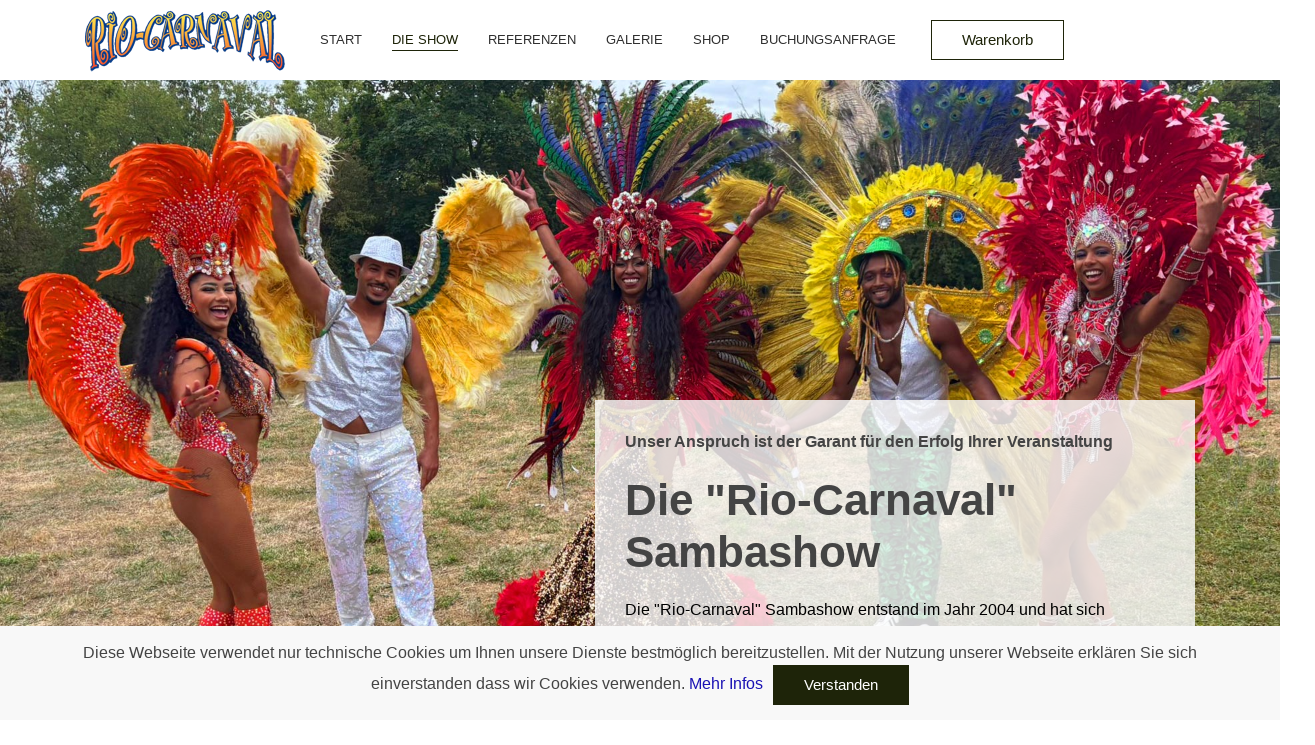

--- FILE ---
content_type: text/html; charset=utf-8
request_url: https://sambashow-rio-carnaval.de/die-show.html
body_size: 7683
content:

<!doctype html>
<html lang="de-de" dir="ltr">

<head>
    <meta charset="utf-8">
    <meta name="viewport" content="width=device-width, initial-scale=1, shrink-to-fit=no">
    <link rel="canonical" href="https://sambashow-rio-carnaval.de/die-show.html">
    <base href="https://sambashow-rio-carnaval.de/die-show.html" />
	<meta http-equiv="content-type" content="text/html; charset=utf-8" />
	<meta name="keywords" content="Brasilianische Tänzerinnen für Veranstaltungen jeder Art, Show für Stadtfeste, Hochzeits Feiern, Tanzshow für Geburtstage" />
	<meta name="robots" content="index, follow" />
	<meta name="description" content="Entführen Sie Ihre Gäste mit unserer original brasilianischen Samba Show zum Karneval nach Rio de Janeiro" />
	<meta name="generator" content="HELIX_ULTIMATE_GENERATOR_TEXT" />
	<title>Sambshow Rio Cranaval - Das Highlight für jede Party</title>
	<link href="/images/favicon-16x16.png" rel="shortcut icon" type="image/vnd.microsoft.icon" />
	<link href="/components/com_sppagebuilder/assets/css/animate.min.css?2abb743fdfce533d33d8c0eb7ff5cefb" rel="stylesheet" type="text/css" />
	<link href="/components/com_sppagebuilder/assets/css/sppagebuilder.css?2abb743fdfce533d33d8c0eb7ff5cefb" rel="stylesheet" type="text/css" />
	<link href="/components/com_sppagebuilder/assets/css/dynamic-content.css?2abb743fdfce533d33d8c0eb7ff5cefb" rel="stylesheet" type="text/css" />
	<link href="/media/plg_system_jcepro/site/css/content.min.css?86aa0286b6232c4a5b58f892ce080277" rel="stylesheet" type="text/css" />
	<link href="/templates/bella_pro/css/bootstrap.min.css" rel="stylesheet" type="text/css" />
	<link href="/plugins/system/helixultimate/assets/css/system-j3.min.css" rel="stylesheet" type="text/css" />
	<link href="/templates/bella_pro/css/font-awesome.min.css" rel="stylesheet" type="text/css" />
	<link href="/templates/bella_pro/css/fa-v4-shims.css" rel="stylesheet" type="text/css" />
	<link href="/templates/bella_pro/css/uikit.min.css" rel="stylesheet" type="text/css" />
	<link href="/templates/bella_pro/css/template.css" rel="stylesheet" type="text/css" />
	<link href="/templates/bella_pro/css/presets/default.css" rel="stylesheet" type="text/css" />
	<style type="text/css">
@media(min-width: 1400px) {.sppb-row-container { max-width: 1320px; }}.sp-page-builder .page-content #section-id-1487904948754{padding-top:0;padding-right:0px;padding-bottom:0;padding-left:0px;margin-top:0px;margin-right:0px;margin-bottom:0px;margin-left:0px;}#column-wrap-id-1487904948755{max-width:100%;flex-basis:100%;}@media (max-width:1199.98px) {#column-wrap-id-1487904948755{max-width:100%;flex-basis:100%;}}@media (max-width:991.98px) {#column-wrap-id-1487904948755{max-width:100%;flex-basis:100%;}}@media (max-width:767.98px) {#column-wrap-id-1487904948755{max-width:100%;flex-basis:100%;}}@media (max-width:575.98px) {#column-wrap-id-1487904948755{max-width:100%;flex-basis:100%;}}#sppb-addon-1635424631830 .ui-content {color:#000;}.sp-page-builder .page-content #section-id-1615096241022{padding-top:50px;padding-right:0px;padding-bottom:50px;padding-left:0px;margin-top:0px;margin-right:0px;margin-bottom:0px;margin-left:0px;}#column-wrap-id-1635424631847{max-width:41.666666666667%;flex-basis:41.666666666667%;}@media (max-width:1199.98px) {#column-wrap-id-1635424631847{max-width:41.666666666667%;flex-basis:41.666666666667%;}}@media (max-width:991.98px) {#column-wrap-id-1635424631847{max-width:100%;flex-basis:100%;}}@media (max-width:767.98px) {#column-wrap-id-1635424631847{max-width:100%;flex-basis:100%;}}@media (max-width:575.98px) {#column-wrap-id-1635424631847{max-width:100%;flex-basis:100%;}}#column-wrap-id-1615096241021{max-width:58.333333333333%;flex-basis:58.333333333333%;}@media (max-width:1199.98px) {#column-wrap-id-1615096241021{max-width:58.333333333333%;flex-basis:58.333333333333%;}}@media (max-width:991.98px) {#column-wrap-id-1615096241021{max-width:100%;flex-basis:100%;}}@media (max-width:767.98px) {#column-wrap-id-1615096241021{max-width:100%;flex-basis:100%;}}@media (max-width:575.98px) {#column-wrap-id-1615096241021{max-width:100%;flex-basis:100%;}}#sppb-addon-1635424631850 .uk-heading-bullet::before { border-width:1px;}#sppb-addon-1635424631850 .uk-heading-line>::after { border-width:1px;}#sppb-addon-1635424631850 .uk-heading-line>::before { border-width:1px;}#sppb-addon-1635424631850 .uk-heading-divider { border-width:1px;}#sppb-addon-1635424631853 .uk-heading-bullet::before { border-width:1px;}#sppb-addon-1635424631853 .uk-heading-line>::after { border-width:1px;}#sppb-addon-1635424631853 .uk-heading-line>::before { border-width:1px;}#sppb-addon-1635424631853 .uk-heading-divider { border-width:1px;}.sp-page-builder .page-content #section-id-1502000262395{background-color:rgba(250, 250, 250, 1);}.sp-page-builder .page-content #section-id-1502000262395{padding-top:50px;padding-right:0px;padding-bottom:30px;padding-left:0px;margin-top:0px;margin-right:0px;margin-bottom:0px;margin-left:0px;}#column-wrap-id-1502000262396{max-width:33.333333333333%;flex-basis:33.333333333333%;}@media (max-width:1199.98px) {#column-wrap-id-1502000262396{max-width:33.333333333333%;flex-basis:33.333333333333%;}}@media (max-width:991.98px) {#column-wrap-id-1502000262396{max-width:100%;flex-basis:100%;}}@media (max-width:767.98px) {#column-wrap-id-1502000262396{max-width:100%;flex-basis:100%;}}@media (max-width:575.98px) {#column-wrap-id-1502000262396{max-width:100%;flex-basis:100%;}}#sppb-addon-wrapper-1502000262397{margin-top:0px;margin-right:0px;margin-bottom:0px;margin-left:0px;}@media (max-width:1199.98px) {#sppb-addon-wrapper-1502000262397{margin-top:0px;margin-right:0px;margin-bottom:20px;margin-left:0px;}}@media (max-width:991.98px) {#sppb-addon-wrapper-1502000262397{margin-top:0px;margin-right:0px;margin-bottom:20px;margin-left:0px;}}@media (max-width:767.98px) {#sppb-addon-wrapper-1502000262397{margin-top:0px;margin-right:0px;margin-bottom:10px;margin-left:0px;}}@media (max-width:575.98px) {#sppb-addon-wrapper-1502000262397{margin-top:0px;margin-right:0px;margin-bottom:10px;margin-left:0px;}}#column-wrap-id-1502000262398{max-width:33.333333333333%;flex-basis:33.333333333333%;}@media (max-width:1199.98px) {#column-wrap-id-1502000262398{max-width:33.333333333333%;flex-basis:33.333333333333%;}}@media (max-width:991.98px) {#column-wrap-id-1502000262398{max-width:100%;flex-basis:100%;}}@media (max-width:767.98px) {#column-wrap-id-1502000262398{max-width:100%;flex-basis:100%;}}@media (max-width:575.98px) {#column-wrap-id-1502000262398{max-width:100%;flex-basis:100%;}}#sppb-addon-wrapper-1502000262399{margin-top:0px;margin-right:0px;margin-bottom:0px;margin-left:0px;}@media (max-width:1199.98px) {#sppb-addon-wrapper-1502000262399{margin-top:0px;margin-right:0px;margin-bottom:20px;margin-left:0px;}}@media (max-width:991.98px) {#sppb-addon-wrapper-1502000262399{margin-top:0px;margin-right:0px;margin-bottom:20px;margin-left:0px;}}@media (max-width:767.98px) {#sppb-addon-wrapper-1502000262399{margin-top:0px;margin-right:0px;margin-bottom:10px;margin-left:0px;}}@media (max-width:575.98px) {#sppb-addon-wrapper-1502000262399{margin-top:0px;margin-right:0px;margin-bottom:10px;margin-left:0px;}}#column-wrap-id-1502000262400{max-width:33.333333333333%;flex-basis:33.333333333333%;}@media (max-width:1199.98px) {#column-wrap-id-1502000262400{max-width:33.333333333333%;flex-basis:33.333333333333%;}}@media (max-width:991.98px) {#column-wrap-id-1502000262400{max-width:100%;flex-basis:100%;}}@media (max-width:767.98px) {#column-wrap-id-1502000262400{max-width:100%;flex-basis:100%;}}@media (max-width:575.98px) {#column-wrap-id-1502000262400{max-width:100%;flex-basis:100%;}}#sppb-addon-wrapper-1502000262401{margin-top:0px;margin-right:0px;margin-bottom:0px;margin-left:0px;}@media (max-width:1199.98px) {#sppb-addon-wrapper-1502000262401{margin-top:0px;margin-right:0px;margin-bottom:20px;margin-left:0px;}}@media (max-width:991.98px) {#sppb-addon-wrapper-1502000262401{margin-top:0px;margin-right:0px;margin-bottom:20px;margin-left:0px;}}@media (max-width:767.98px) {#sppb-addon-wrapper-1502000262401{margin-top:0px;margin-right:0px;margin-bottom:10px;margin-left:0px;}}@media (max-width:575.98px) {#sppb-addon-wrapper-1502000262401{margin-top:0px;margin-right:0px;margin-bottom:10px;margin-left:0px;}}.sp-page-builder .page-content #section-id-1635424631863{padding-top:50px;padding-right:0px;padding-bottom:50px;padding-left:0px;margin-top:0px;margin-right:0px;margin-bottom:0px;margin-left:0px;}#column-wrap-id-1635424631864{max-width:58.333333333333%;flex-basis:58.333333333333%;}@media (max-width:1199.98px) {#column-wrap-id-1635424631864{max-width:58.333333333333%;flex-basis:58.333333333333%;}}@media (max-width:991.98px) {#column-wrap-id-1635424631864{max-width:100%;flex-basis:100%;}}@media (max-width:767.98px) {#column-wrap-id-1635424631864{max-width:100%;flex-basis:100%;}}@media (max-width:575.98px) {#column-wrap-id-1635424631864{max-width:100%;flex-basis:100%;}}#sppb-addon-1635424631865 .uk-heading-bullet::before { border-width:1px;}#sppb-addon-1635424631865 .uk-heading-line>::after { border-width:1px;}#sppb-addon-1635424631865 .uk-heading-line>::before { border-width:1px;}#sppb-addon-1635424631865 .uk-heading-divider { border-width:1px;}#sppb-addon-1635424631866 .uk-heading-bullet::before { border-width:1px;}#sppb-addon-1635424631866 .uk-heading-line>::after { border-width:1px;}#sppb-addon-1635424631866 .uk-heading-line>::before { border-width:1px;}#sppb-addon-1635424631866 .uk-heading-divider { border-width:1px;}#column-wrap-id-1635424631869{max-width:41.666666666667%;flex-basis:41.666666666667%;}@media (max-width:1199.98px) {#column-wrap-id-1635424631869{max-width:41.666666666667%;flex-basis:41.666666666667%;}}@media (max-width:991.98px) {#column-wrap-id-1635424631869{max-width:100%;flex-basis:100%;}}@media (max-width:767.98px) {#column-wrap-id-1635424631869{max-width:100%;flex-basis:100%;}}@media (max-width:575.98px) {#column-wrap-id-1635424631869{max-width:100%;flex-basis:100%;}}.sp-page-builder .page-content #section-id-1494906870173{background-color:#e0e0e0;}.sp-page-builder .page-content #section-id-1494906870173{padding-top:0px;padding-right:0px;padding-bottom:0px;padding-left:0px;margin-top:0px;margin-right:0px;margin-bottom:0px;margin-left:0px;}#column-wrap-id-1494906870174{max-width:100%;flex-basis:100%;}@media (max-width:1199.98px) {#column-wrap-id-1494906870174{max-width:100%;flex-basis:100%;}}@media (max-width:991.98px) {#column-wrap-id-1494906870174{max-width:100%;flex-basis:100%;}}@media (max-width:767.98px) {#column-wrap-id-1494906870174{max-width:100%;flex-basis:100%;}}@media (max-width:575.98px) {#column-wrap-id-1494906870174{max-width:100%;flex-basis:100%;}}#sppb-addon-1635156107437{box-shadow:0 0 0 0 #ffffff;}#sppb-addon-1635156107437{border-radius:0px;padding-top:0px;padding-right:0px;padding-bottom:0px;padding-left:0px;}#sppb-addon-wrapper-1635156107437{margin-top:0px;margin-right:0px;margin-bottom:0px;margin-left:0px;}@media (max-width:1199.98px) {#sppb-addon-wrapper-1635156107437{margin-top:0px;margin-right:0px;margin-bottom:20px;margin-left:0px;}}@media (max-width:991.98px) {#sppb-addon-wrapper-1635156107437{margin-top:0px;margin-right:0px;margin-bottom:20px;margin-left:0px;}}@media (max-width:767.98px) {#sppb-addon-wrapper-1635156107437{margin-top:0px;margin-right:0px;margin-bottom:10px;margin-left:0px;}}@media (max-width:575.98px) {#sppb-addon-wrapper-1635156107437{margin-top:0px;margin-right:0px;margin-bottom:10px;margin-left:0px;}}.sp-page-builder .page-content #section-id-1635244912910{padding-top:50px;padding-right:0px;padding-bottom:50px;padding-left:0px;margin-top:0px;margin-right:0px;margin-bottom:0px;margin-left:0px;}#column-wrap-id-1635244912909{max-width:50%;flex-basis:50%;}@media (max-width:1199.98px) {#column-wrap-id-1635244912909{max-width:50%;flex-basis:50%;}}@media (max-width:991.98px) {#column-wrap-id-1635244912909{max-width:50%;flex-basis:50%;}}@media (max-width:767.98px) {#column-wrap-id-1635244912909{max-width:100%;flex-basis:100%;}}@media (max-width:575.98px) {#column-wrap-id-1635244912909{max-width:100%;flex-basis:100%;}}#sppb-addon-wrapper-1635244912915{margin-top:0px;margin-right:0px;margin-bottom:0px;margin-left:0px;}@media (max-width:1199.98px) {#sppb-addon-wrapper-1635244912915{margin-top:0px;margin-right:0px;margin-bottom:20px;margin-left:0px;}}@media (max-width:991.98px) {#sppb-addon-wrapper-1635244912915{margin-top:0px;margin-right:0px;margin-bottom:20px;margin-left:0px;}}@media (max-width:767.98px) {#sppb-addon-wrapper-1635244912915{margin-top:0px;margin-right:0px;margin-bottom:10px;margin-left:0px;}}@media (max-width:575.98px) {#sppb-addon-wrapper-1635244912915{margin-top:0px;margin-right:0px;margin-bottom:10px;margin-left:0px;}}#column-wrap-id-1635244912911{max-width:50%;flex-basis:50%;}@media (max-width:1199.98px) {#column-wrap-id-1635244912911{max-width:50%;flex-basis:50%;}}@media (max-width:991.98px) {#column-wrap-id-1635244912911{max-width:50%;flex-basis:50%;}}@media (max-width:767.98px) {#column-wrap-id-1635244912911{max-width:100%;flex-basis:100%;}}@media (max-width:575.98px) {#column-wrap-id-1635244912911{max-width:100%;flex-basis:100%;}}#sppb-addon-wrapper-1635244912918{margin-top:0px;margin-right:0px;margin-bottom:0px;margin-left:0px;}@media (max-width:1199.98px) {#sppb-addon-wrapper-1635244912918{margin-top:0px;margin-right:0px;margin-bottom:20px;margin-left:0px;}}@media (max-width:991.98px) {#sppb-addon-wrapper-1635244912918{margin-top:0px;margin-right:0px;margin-bottom:20px;margin-left:0px;}}@media (max-width:767.98px) {#sppb-addon-wrapper-1635244912918{margin-top:0px;margin-right:0px;margin-bottom:10px;margin-left:0px;}}@media (max-width:575.98px) {#sppb-addon-wrapper-1635244912918{margin-top:0px;margin-right:0px;margin-bottom:10px;margin-left:0px;}}.tm-block-decoration-2:before {
    content: "";
    position: absolute;
    top: 0;
    bottom: 0;
    left: 0;
    right: 0;
    z-index: -1;
    pointer-events: none;
    transform: translate(20px, -20px);
    background-color: #f7f7f7;
}
.bottom_footer {
background-image: url(images/bg_bottom_1.jpg); 
background-repeat: no-repeat;
background-size: cover;
}#sp-bottom{ background-color:#F06203;padding:40px 0; }#sp-footer{ padding:15px 0; }
	</style>
	<script type="application/json" class="joomla-script-options new">{"csrf.token":"7282409a1f5aefaa205c02de5c8d9069","system.paths":{"root":"","base":""},"data":{"breakpoints":{"tablet":991,"mobile":480},"header":{"stickyOffset":"100"}}}</script>
	<script src="/components/com_sppagebuilder/assets/js/common.js" type="text/javascript"></script>
	<script src="/media/system/js/core.js?48368c227171d34d138db9d8336134ee" type="text/javascript"></script>
	<script src="/components/com_sppagebuilder/assets/js/dynamic-content.js?2abb743fdfce533d33d8c0eb7ff5cefb" type="text/javascript"></script>
	<script src="/media/jui/js/jquery.min.js?48368c227171d34d138db9d8336134ee" type="text/javascript"></script>
	<script src="/media/jui/js/jquery-noconflict.js?48368c227171d34d138db9d8336134ee" type="text/javascript"></script>
	<script src="/media/jui/js/jquery-migrate.min.js?48368c227171d34d138db9d8336134ee" type="text/javascript"></script>
	<script src="/components/com_sppagebuilder/assets/js/jquery.parallax.js?2abb743fdfce533d33d8c0eb7ff5cefb" type="text/javascript"></script>
	<script src="/components/com_sppagebuilder/assets/js/sppagebuilder.js?2abb743fdfce533d33d8c0eb7ff5cefb" defer="defer" type="text/javascript"></script>
	<script src="/templates/bella_pro/js/popper.min.js" type="text/javascript"></script>
	<script src="/templates/bella_pro/js/bootstrap.min.js" type="text/javascript"></script>
	<script src="/templates/bella_pro/js/uikit.min.js" type="text/javascript"></script>
	<script src="/templates/bella_pro/js/main.js" type="text/javascript"></script>
	<script src="/templates/bella_pro/js/uikit-icons.min.js" type="text/javascript"></script>
	<script type="text/javascript">
template="bella_pro";
	</script>
	<script type="application/ld+json">
{"@context":"http:\/\/schema.org","@type":"Organization","name":"Sambashow \"Rio-Carnaval\"","url":"https:\/\/sambashow-rio-carnaval.de\/"}
	</script>
	<meta property="article:author" content="Jürgen Gölitzer"/>
	<meta property="article:published_time" content="2015-01-22 07:12:35"/>
	<meta property="article:modified_time" content="2025-11-04 15:53:54"/>
	<meta property="og:locale" content="de-DE" />
	<meta property="og:title" content="Sambshow Rio Cranaval - Das Highlight für jede Party" />
	<meta property="og:type" content="website" />
	<meta property="og:url" content="https://sambashow-rio-carnaval.de/die-show.html" />
	<meta property="og:site_name" content="Sambashow "Rio-Carnaval"" />
	<meta property="og:image" content="https://sambashow-rio-carnaval.de/" />
	<meta property="og:image:width" content="1200" />
	<meta property="og:image:height" content="630" />
	<meta property="og:image:alt" content="" />
	<meta name="twitter:card" content="summary" />
	<meta name="twitter:title" content="Sambshow Rio Cranaval - Das Highlight für jede Party" />
	<meta name="twitter:site" content="@Sambashow &quot;Rio-Carnaval&quot;" />
	<meta name="twitter:image" content="https://sambashow-rio-carnaval.de/" />
</head>

<body class="site helix-ultimate hu com_sppagebuilder com-sppagebuilder view-page layout-default task-none itemid-1024 de-de ltr layout-fluid offcanvas-init offcanvs-position-right">  

    
        <div class="body-wrapper">
    
    
        
        
                            
<div class="tm-cookie-bar uk-section uk-section-xsmall uk-section-muted uk-position-bottom uk-position-fixed uk-position-z-index uk-position-z-index"><div class="uk-container uk-container-expand uk-text-center">Diese Webseite verwendet nur technische Cookies um Ihnen unsere Dienste bestmöglich bereitzustellen. Mit der Nutzung unserer Webseite erklären Sie sich einverstanden dass wir Cookies verwenden. <a href="/datenschutz.html" style="color:#1a12b4;">Mehr Infos</a><button type="button" class="js-accept uk-button uk-button-primary uk-margin-small-left" data-uk-toggle="target: !.uk-section; animation: uk-animation-fade">Verstanden</button></div></div><div class="tm-header-mobile uk-hidden@m"><div class="uk-navbar-container"><nav class="uk-navbar" uk-navbar><div class="uk-navbar-left"><a class="uk-navbar-toggle" href="#tm-mobile" uk-toggle><div uk-navbar-toggle-icon></div></a></div><div class="uk-navbar-center"><a class="uk-navbar-item uk-logo" href="/"><img class="tm-logo" src="/images/logo_winzig_original.png" alt="Sambashow "Rio Carnaval"" /></a></div></nav></div><div id="tm-mobile" class="uk-offcanvas" uk-offcanvas="mode:slide; overlay: true"><div class="uk-offcanvas-bar"><button class="uk-offcanvas-close" type="button" uk-close></button><div class="uk-child-width-1-1" uk-grid><div><div class="uk-panel" id="module-105">
<ul class="uk-nav uk-nav-default">


<li class="item-437 default"><a href="/" >Start</a></li><li class="item-1024 current uk-active"><a href="/die-show.html" >Die Show</a></li><li class="item-1025"><a href="/referenzen.html" >Referenzen</a></li><li class="item-761"><a href="/galerie.html" >Galerie</a></li><li class="item-773 menu-deeper uk-parent"><a href="/shop.html" >Shop<span class="menu-toggler"></span></a><ul class="uk-nav-sub"><li class="item-1052"><a href="/shop/warenkorb.html" >Warenkorb</a></li></ul></li><li class="item-539 menu-deeper uk-parent"><a href="/buchungsanfrage.html" >Buchungsanfrage<span class="menu-toggler"></span></a><ul class="uk-nav-sub"><li class="item-1051"><a href="/buchungsanfrage/kontakt.html" >Kontakt</a></li></ul></li></ul>
</div></div></div></div></div></div>
  
<div class="tm-header uk-visible@m header-style-1" uk-header>


	<div uk-sticky="sel-target: .uk-navbar-container; cls-active: uk-navbar-sticky; media: @m">

<div class="uk-navbar-container">

<div class="container">

<nav class="uk-navbar" uk-navbar>

<div class="uk-navbar-left">

	<a class="uk-navbar-item uk-logo" href="/"><img class="tm-logo" src="/images/logo_winzig_original.png" alt="Sambashow "Rio Carnaval"" /></a>	
				
		<div class="sp-megamenu-wrapper"><ul class="sp-megamenu-parent menu-animation-none uk-navbar-nav"><li class="sp-menu-item"><a   href="/"  >Start</a></li><li class="sp-menu-item current-item active"><a aria-current="page"  href="/die-show.html"  >Die Show</a></li><li class="sp-menu-item"><a   href="/referenzen.html"  >Referenzen</a></li><li class="sp-menu-item"><a   href="/galerie.html"  >Galerie</a></li><li class="sp-menu-item sp-has-child"><a   href="/shop.html"  >Shop</a><div class="sp-dropdown sp-dropdown-main sp-menu-right" style="width: 220px;"><div class="sp-dropdown-inner"><ul class="sp-dropdown-items"><li class="sp-menu-item"><a   href="/shop/warenkorb.html"  >Warenkorb</a></li></ul></div></div></li><li class="sp-menu-item sp-has-child"><a   href="/buchungsanfrage.html"  >Buchungsanfrage</a><div class="sp-dropdown sp-dropdown-main sp-menu-right" style="width: 220px;"><div class="sp-dropdown-inner"><ul class="sp-dropdown-items"><li class="sp-menu-item"><a   href="/buchungsanfrage/kontakt.html"  >Kontakt</a></li></ul></div></div></li></ul></div>	
			<div class="uk-navbar-item" id="module-261">

<div class="uk-panel custom"  >
	<p><a class="uk-button uk-button-default" href="/shop/warenkorb.html">Warenkorb</a></p></div>
</div>
	
	
	
	
</div>


</nav>

</div>

</div>

	</div>

</div>            
            
<section id="sp-page-title" >

				
	
<div class="row">
	<div id="sp-title" class="col-lg-12 "><div class="sp-column "></div></div></div>
				
	</section>

<section id="sp-main-body" >

				
	
<div class="row">
	
<main id="sp-component" class="col-lg-12 ">
	<div class="sp-column ">
		<div id="system-message-container">
	</div>


		
		<div id="sp-page-builder" class="sp-page-builder  page-31 " x-data="easystoreProductList">

	
	

	
	<div class="page-content builder-container" x-data="easystoreProductDetails">

				<div id="section-id-1487904948754" class="sppb-section main-banner" ><div class="sppb-container-inner"><div class="sppb-row"><div class="sppb-col-md-12  " id="column-wrap-id-1487904948755"><div id="column-id-1487904948755" class="sppb-column " ><div class="sppb-column-addons"><div id="sppb-addon-wrapper-1635424631830" class="sppb-addon-wrapper  addon-root-uislideshow"><div id="sppb-addon-1635424631830" class="clearfix  "     ><div class="tm-slideshow-wrapper"><div class="tm-slideshow" uk-slideshow="minHeight: 300; maxHeight: 620"><div class="uk-position-relative"><ul class="uk-slideshow-items"><li class="el-item item-0"><img class="ui-image" src="/images/2025/11/04/banner_neu_4.jpg" alt="Sambashow Rio Carnaval" uk-cover><div class="uk-position-cover uk-flex uk-flex-bottom uk-flex-right container"><div class="uk-overlay uk-width-xlarge uk-overlay-default uk-margin-remove-first-child"><div class="ui-meta uk-margin-top uk-text-bolder">Unser Anspruch ist der Garant für den Erfolg Ihrer Veranstaltung</div><h1 class="ui-title uk-margin-remove-bottom uk-margin-top uk-text-bold">Die "Rio-Carnaval" <span class="uk-text-bold">Sambashow</span></h1><div class="ui-content uk-panel uk-margin-top">Die "Rio-Carnaval" Sambashow entstand im Jahr 2004 und hat sich innerhalb weniger Jahre zu einer der bekanntesten und erfolgreichsten brasilianischen Show- Tanzgruppen in Deutschland entwickelt.</div></div></div></li></ul><div class="tm-sidenav uk-visible@s"><a class="ui-slidenav  uk-position-medium uk-position-center-left" href="#" uk-slidenav-previous uk-slideshow-item="previous"></a><a class="ui-slidenav  uk-position-medium uk-position-center-right" href="#" uk-slidenav-next uk-slideshow-item="next"></a></div> <div class="ui-nav-control uk-position-medium uk-position-bottom-center uk-visible@s"> <ul class="uk-slideshow-nav uk-dotnav uk-flex-center"></ul></div> </div></div></div></div></div></div></div></div></div></div></div><section id="section-id-1615096241022" class="sppb-section sppb-section-content-center" ><div class="sppb-row-container"><div class="sppb-row sppb-align-center"><div class="sppb-col-md-5  " id="column-wrap-id-1635424631847"><div id="column-id-1635424631847" class="sppb-column " ><div class="sppb-column-addons"><div id="sppb-addon-wrapper-1635424631862" class="sppb-addon-wrapper  addon-root-uiimage"><div id="sppb-addon-1635424631862" class="clearfix  "     ><div class="ui-addon-image tm-block-decoration-2"><div><img class="el-image" src="/images/2025/11/04/rose_portrait_2.jpg" alt="Rio Carnaval Saalfeld"></div></div></div></div></div></div></div><div class="sppb-col-md-7  " id="column-wrap-id-1615096241021"><div id="column-id-1615096241021" class="sppb-column " ><div class="sppb-column-addons"><div id="sppb-addon-wrapper-1635424631850" class="sppb-addon-wrapper  addon-root-uiheading"><div id="sppb-addon-1635424631850" class="clearfix  "     ><h2 class="tm-title uk-h6">Begeistern Sie die Gäste Ihrer Veranstaltung</h2></div></div><div id="sppb-addon-wrapper-1635424631853" class="sppb-addon-wrapper  addon-root-uiheading"><div id="sppb-addon-1635424631853" class="clearfix  "     ><h3 class="tm-title">Unsere Brasil Shows bietet Ihnen aber auch einen <span class="uk-text-primary">exotischen Mix verschiedener brasilianischen Rhythmen</span></h3></div></div><div id="sppb-addon-wrapper-1635424631856" class="sppb-addon-wrapper  addon-root-uitext"><div id="sppb-addon-1635424631856" class="clearfix  "     ><div class="ui-text"><div class="tm-content">Begeistern Sie die G&auml;ste Ihrer Veranstaltung oder Party mit etwas Besonderen. Ob Firmenfeiern, Open Air, Stadtfeste, Hochzeiten, Geburtstage, einfach zu jedem Anlass. Wir entf&uuml;hren Sie und Ihre G&auml;ste mit unserer original brasilianischen Samba Show zum Karneval nach Rio de Janeiro.<br /><br />Erleben Sie bildh&uuml;bsche brasilianische T&auml;nzerinnen, aufregende Kost&uuml;me, heisse Samba Rhythmen und die weltber&uuml;hmte brasilianische Lebensfreunde. Ein unvergleichliches Temperament kaffeebrauner exotischer T&auml;nzerinnen, glitzernde prachtvolle Kost&uuml;me, und das Feuer des Rio-Carnaval, l&auml;sst unsere Brasilshows f&uuml;r Sie zu einem unvergesslichen Erlebnis werden.</div></div></div></div><div id="sppb-addon-wrapper-1635424631859" class="sppb-addon-wrapper  addon-root-uidivider"><div id="sppb-addon-1635424631859" class="clearfix  "     ><hr class="uk-divider-small"></div></div></div></div></div></div></div></section><section id="section-id-1502000262395" class="sppb-section" ><div class="sppb-row-container"><div class="sppb-row"><div class="sppb-col-md-4  " id="column-wrap-id-1502000262396"><div id="column-id-1502000262396" class="sppb-column " ><div class="sppb-column-addons"><div id="sppb-addon-wrapper-1502000262397" class="sppb-addon-wrapper  addon-root-raw-html"><div id="sppb-addon-1502000262397" class="clearfix  "     ><div class="tm-html"><div class="sppb-addon-content"><a href="/die-show.html" class="info-block">
<i class="fa fa-heart-o"></i>
<h2>Samba Show</h2>
<p>Begeistern Sie Ihre Gäste</p>
</a></div></div></div></div></div></div></div><div class="sppb-col-md-4  " id="column-wrap-id-1502000262398"><div id="column-id-1502000262398" class="sppb-column " ><div class="sppb-column-addons"><div id="sppb-addon-wrapper-1502000262399" class="sppb-addon-wrapper  addon-root-raw-html"><div id="sppb-addon-1502000262399" class="clearfix  "     ><div class="tm-html"><div class="sppb-addon-content"><a href="/galerie.html" class="info-block">
<i class="fa fa-play-circle-o"></i>
<h2>Galerie</h2>
<p>Unsere Show's in Bildern</p>
</a></div></div></div></div></div></div></div><div class="sppb-col-md-4  " id="column-wrap-id-1502000262400"><div id="column-id-1502000262400" class="sppb-column  last-promo" ><div class="sppb-column-addons"><div id="sppb-addon-wrapper-1502000262401" class="sppb-addon-wrapper  addon-root-raw-html"><div id="sppb-addon-1502000262401" class="clearfix  "     ><div class="tm-html"><div class="sppb-addon-content"><a href="/shop.html" class="info-block">
<i class="fa fa-opencart"></i>
<h2>Online Shop</h2>
<p>Original brasilianische Samba Kostüme</p>
</a></div></div></div></div></div></div></div></div></div></section><section id="section-id-1635424631863" class="sppb-section sppb-section-content-center" ><div class="sppb-row-container"><div class="sppb-row sppb-align-center"><div class="sppb-col-md-7  " id="column-wrap-id-1635424631864"><div id="column-id-1635424631864" class="sppb-column " ><div class="sppb-column-addons"><div id="sppb-addon-wrapper-1635424631865" class="sppb-addon-wrapper  addon-root-uiheading"><div id="sppb-addon-1635424631865" class="clearfix  "     ><h2 class="tm-title uk-h6">Unsere Brasil Shows bietet Ihnen einen exotischen Mix verschiedener brasilianischen Rhythmen</h2></div></div><div id="sppb-addon-wrapper-1635424631866" class="sppb-addon-wrapper  addon-root-uiheading"><div id="sppb-addon-1635424631866" class="clearfix  "     ><h3 class="tm-title">Wir begeistern Ihr Publikum mit <span class="uk-text-primary">Samba, Axe, Forro, Boi Bumba, Lambada und Salsa bis zu Capoeira</span></h3></div></div><div id="sppb-addon-wrapper-1635424631867" class="sppb-addon-wrapper  addon-root-uitext"><div id="sppb-addon-1635424631867" class="clearfix  "     ><div class="ui-text"><div class="tm-content">Unsere Brasil Shows bietet Ihnen aber auch einen exotischen Mix verschiedener brasilianischen Rhythmen, sowie lateinamerikanischer T&auml;nze. Die Darbietung reichen je nach Kundenwunsch und Veranstaltung, von typischen brasilianischen T&auml;nzen, wie Samba, Axe, Forro, Boi Bumba, &uuml;ber Lambada und Salsa bis zu Capoeira (brasilianischer Kampftanz), auf Wunsch auch mit Trommlergruppe.<br /> <br />Nat&uuml;rlich werden unsere brasilianische T&auml;nzerinnen und brasilianische T&auml;nzer, auf Ihren Wunsch, zum Finale der Show das Publikum zum Tanzen animieren, oder charmant zur Polonaise auffordern, um jeden Ihrer G&auml;ste das Gef&uuml;hl zu geben, das Feuer des Rio-Carnaval live miterlebt zu haben.</div></div></div></div><div id="sppb-addon-wrapper-1635424631868" class="sppb-addon-wrapper  addon-root-uidivider"><div id="sppb-addon-1635424631868" class="clearfix  "     ><hr class="uk-divider-small"></div></div></div></div></div><div class="sppb-col-md-5  " id="column-wrap-id-1635424631869"><div id="column-id-1635424631869" class="sppb-column " ><div class="sppb-column-addons"><div id="sppb-addon-wrapper-1635424631870" class="sppb-addon-wrapper  addon-root-uiimage"><div id="sppb-addon-1635424631870" class="clearfix  "     ><div class="ui-addon-image tm-block-decoration-2"><div><img class="el-image" src="/images/2025/11/04/samba_1.jpg" alt="Rio Carnaval Saalfeld"></div></div></div></div></div></div></div></div></div></section><div id="section-id-1494906870173" class="sppb-section" ><div class="sppb-container-inner"><div class="sppb-row"><div class="sppb-col-md-12  " id="column-wrap-id-1494906870174"><div id="column-id-1494906870174" class="sppb-column " ><div class="sppb-column-addons"><div id="sppb-addon-wrapper-1635156107437" class="sppb-addon-wrapper  addon-root-uicard"><div id="sppb-addon-1635156107437" class="clearfix  "     ><div class="uk-panel"><div class="uk-child-width-expand uk-flex-middle" uk-grid><div class="uk-width-1-2@m"><img class="ui-img" src="/images/2021/10/25/content_start_unten.jpg" alt="Tanz Show - Rio Carnaval"></div><div><div class="uk-padding uk-margin-remove-first-child"><h3 class="ui-title uk-margin-remove-bottom uk-margin-top uk-card-title">Show-Programme</h3><div class="ui-content uk-panel uk-margin-top"><p>Unsere Brasil-Shows lassen sich in jeden Veranstaltungsablauf integrieren. Die Anzahl der Samba T&auml;nzerinnen und Samba T&auml;nzer, sowie das Thema, bzw. das Programm der Show, kann je nach Veranstaltung und nach Ihren W&uuml;nschen variiert werden.Wir bieten Ihnen, angefangen von einer temperamentvollen Solo-Show mit 1 T&auml;nzerin f&uuml;r kleinere Veranstaltungen, wie Geburtstage, Hochzeiten, bis hin zum Gala-Showprogramm mit bis zu 15 Akteuren bei gr&ouml;&szlig;eren Events, verschiedene M&ouml;glichkeiten an.<br /><br />Die M&ouml;glichkeiten unserer Brasilshow-Programme reichen von einem einzelnen Show-Teil von ca. 20 Minuten L&auml;nge, bis zu mehrteiligen bunten Showprogrammen aufgeteilt in 2-3 Show-Bl&ouml;cke, jeweils mit Kost&uuml;mtausch. Die brasilianischen T&auml;nzerinnen tragen beim Samba verschiedene, farbenpr&auml;chtige Originalkost&uuml;me aus Brasilien mit gro&szlig;en bunten Federkopfschmuck. Auch zu anderen lateinamerikanischen T&auml;nzen, bzw. zu Party-Themen, wie Hawaii, Karibik oder S&uuml;dsee haben wir in unseren riesigen Kost&uuml;m-Fundus die passenden Kost&uuml;me.<br /><br />Interesse geweckt? Gleich online Buchungsanfrage stellen!</p></div><div class="uk-margin-top"><a class="uk-button uk-button-default" href="/buchungsanfrage.html">zur Buchungsanfrage</a></div></div></div></div></div></div></div></div></div></div></div></div></div><section id="section-id-1635244912910" class="sppb-section" ><div class="sppb-row-container"><div class="sppb-row"><div class="sppb-col-md-4  " id="column-wrap-id-1635244912909"><div id="column-id-1635244912909" class="sppb-column " ><div class="sppb-column-addons"><div id="sppb-addon-wrapper-1635244912915" class="sppb-addon-wrapper  addon-root-uicard"><div id="sppb-addon-1635244912915" class="clearfix  "     ><div class="uk-panel uk-margin-remove-first-child"><img class="ui-img" src="/images/2021/10/26/rio_carnaval_logo.jpg" alt="Rio Carnaval"><h3 class="ui-title uk-margin-remove-bottom uk-margin-top uk-card-title">RIO-CARNAVAL</h3><div class="ui-content uk-panel uk-margin-top">Unsere Brasil Shows bietet Ihnen einen exotischen Mix verschiedener brasilianischen Rhythmen, sowie lateinamerikanischer T&auml;nze.</div><div class="uk-margin-top"><a class="uk-button uk-button-default" href="/kontakt.html">zur Buchungsanfrage</a></div></div></div></div></div></div></div><div class="sppb-col-md-4  " id="column-wrap-id-1635244912911"><div id="column-id-1635244912911" class="sppb-column " ><div class="sppb-column-addons"><div id="sppb-addon-wrapper-1635244912918" class="sppb-addon-wrapper  addon-root-uicard"><div id="sppb-addon-1635244912918" class="clearfix  "     ><div class="uk-panel uk-margin-remove-first-child"><img class="ui-img" src="/images/2025/11/04/musas_klein.jpg" alt="Musas - designed by Rose"><h3 class="ui-title uk-margin-remove-bottom uk-margin-top uk-card-title">Rose Musas Atelier</h3><div class="ui-content uk-panel uk-margin-top">Handgefertigte Kost&uuml;me f&uuml;r brasilianische Tanzveranstaltungen. Individuell angefertigt passend f&uuml;r die jeweilige Veranstaltung.</div><div class="uk-margin-top"><a class="uk-button uk-button-default" href="/shop.html">zum Shop</a></div></div></div></div></div></div></div></div></div></section>
			</div>

	</div>

			</div>
</main>
</div>
				
	</section>

<section id="sp-bottom" class="bottom_footer">

						<div class="container">
				<div class="container-inner">
			
	
<div class="row">
	<div id="sp-bottom1" class="col-lg-3 "><div class="sp-column "><div class="uk-panel" id="module-260"><div class="uk-panel">

<div class="uk-panel custom"  >
	<p><img src="/images/logo_klein_original.png" alt="" /></p>
<p> </p>
<p> </p></div>
</div></div></div></div><div id="sp-bottom2" class="col-lg-3 "><div class="sp-column "><div class="uk-panel" id="module-229"><h3 class="uk-card-title">Kontakt Info</h3><div class="uk-panel">

<div class="uk-panel custom"  >
	<div class="footer-widget">
<p>Sambashow "Rio Carnaval"<br />Am Watzenbach 4 - 07318 Saalfeld<br /> <strong>Tel :</strong> 0176 / 724 607 34<br /> <strong>Email : </strong><a href="mailto:kontakt@sambashow-rio-carnaval.de">kontakt@sambashow-rio-carnaval.de</a></p>
</div></div>
</div></div></div></div><div id="sp-bottom3" class="col-lg-3 "><div class="sp-column "><div class="uk-panel" id="module-230"><h3 class="uk-card-title">Informationen</h3><div class="uk-panel">

<div class="uk-panel custom"  >
	<div class="footer-widget link-widget">
<ul>
<li><a href="/impressum.html">Impressum</a></li>
<li><a href="/datenschutz.html">Datenschutz</a></li>
<li><a href="/agb.html">AGB</a></li>
<li><a href="/referenzen.html">Referenzen</a></li>
<li><a href="/galerie.html">Galerie</a></li>
<li><a href="/shop.html">Shop</a></li>
</ul>
</div></div>
</div></div></div></div><div id="sp-bottom4" class="col-lg-3 "><div class="sp-column "><div class="uk-panel" id="module-240"><h3 class="uk-card-title">Online Shop</h3><div class="uk-panel">

<div class="uk-panel custom"  >
	<div class="footer-widget link-widget">
<ul>
<li><a href="/shop/musas-designed-by-rose.html">MuSas - designed by Rose</a></li>
<li><a href="/zahlung-versand.html">Zahlung &amp; Versand</a></li>
<li><a href="/widerrufsrecht.html">Widerrufsrecht</a></li>
<li><a href="/versandinformation.html">Lieferzeit</a></li>
</ul>
</div></div>
</div></div></div></div></div>
							</div>
			</div>
			
	</section>

<footer id="sp-footer" >

						<div class="container">
				<div class="container-inner">
			
	
<div class="row">
	<div id="sp-footer1" class="col-lg-12 "><div class="sp-column "><span class="sp-copyright">© 2026 SAMBASHOW "RIO CARNAVAL" Designed By <a href="https://goe-systems.de">GOE SYSTEMS</a></span></div></div></div>
							</div>
			</div>
			
	</footer>

        
    </div>

    
    

    
        <a href="#" class="back__top" aria-label="Scroll Up" uk-totop uk-scroll></a>
    
    
</body>

</html>

--- FILE ---
content_type: text/css
request_url: https://sambashow-rio-carnaval.de/templates/bella_pro/css/template.css
body_size: 8207
content:
@charset "UTF-8";
body{text-rendering:auto;-webkit-font-smoothing:antialiased;-moz-osx-font-smoothing:grayscale;overflow:hidden}body.helix-ultimate-preloader{overflow:hidden}body.helix-ultimate-preloader:before{content:" ";position:fixed;top:0;left:0;width:100%;height:100%;z-index:99998;background:rgba(255, 255, 255, 0.9)}body.helix-ultimate-preloader:after{content:"";font-family:"Font Awesome 5 Free";font-size:36px;position:fixed;top:50%;left:50%;margin-top:-24px;margin-left:-24px;width:48px;height:48px;line-break:48px;font-weight:900;text-align:center;color:#007bff;-webkit-animation:fa-spin 2s infinite linear;animation:fa-spin 2s infinite linear;z-index:99999}.tm-page,.body-wrapper{position:relative}@media (min-width:1240px){.body-wrapper .tm-page{max-width:1240px}.tm-page-width{max-width:1240px;padding:0}.tm-page-margin-top{margin-top:60px}.tm-page-margin-bottom{margin-bottom:60px}}a,a:hover,a:focus,a:active{text-decoration:none !important}.tm-toolbar{padding-top:10px;padding-bottom:10px;font-size:14px;position:relative}.tm-toolbar .uk-subnav>*>:first-child{text-transform:none}#tm-navbar .uk-nav-center .uk-nav-parent-icon>.uk-parent>a::after,#tm-mobile .uk-nav-center .uk-nav-parent-icon>.uk-parent>a::after{position:absolute}.tm-cookie-bar{z-index:9}.tm-cookie-bar.uk-section-xsmall{padding:15px 0}.tm-header .uk-navbar-primary .uk-navbar-nav>li>a{font-size:24px}.tm-social>li>a>span{font-size:16px}.sp-module-content .mod-languages ul.lang-inline{margin:0;padding:0}.sp-module-content .mod-languages ul.lang-inline li{border:none;display:inline-block;margin:0 5px 0 0}.sp-module-content .mod-languages ul.lang-inline li a{padding:0 !important}.sp-module-content .mod-languages ul.lang-inline li>a:before{display:none}.sp-module-content .latestnews>li>a>span{display:block;margin-top:5px;font-size:85%}.tm-header,.tm-header-mobile{position:relative}.tm-headerbar-top{padding:20px 0}.tm-headerbar-bottom{padding:20px 0}.tm-headerbar-stacked{margin-top:20px}.tm-header-overlay{position:absolute;z-index:980;left:0;right:0}.tm-header-transparent .tm-headerbar-top,.tm-header-transparent .tm-headerbar-bottom{background:transparent}.tm-header-transparent .tm-headerbar-top{border-bottom-color:transparent}.uk-navbar-toggle span{text-transform:uppercase}.navbar .brand,.uk-logo{font-size:18px;text-decoration:none;font-weight:600;text-transform:uppercase;letter-spacing:2px}.uk-navbar-item,.uk-navbar-nav>li>a,.uk-navbar-toggle{min-height:80px}#sp-title{min-height:0}.sp-page-title{position:relative;background-color:transparent !important}.sp-page-title .container,.sp-page-title .uk-container{position:relative;z-index:9}.sp-page-title::after{content:"";position:absolute;top:0px;bottom:0px;left:0px;right:0px;z-index:1}#sp-main-body{padding:50px 0}.com-sppagebuilder #sp-main-body,.com-quix #sp-main-body{padding:0}.com-quix #sp-main-body>.container{max-width:100%;width:100%;padding:0}#sp-left .sp-column>.uk-panel,#sp-right .sp-column>.uk-panel{margin-bottom:30px}#sp-left .uk-panel:first-child,#sp-right .uk-panel:first-child{margin-top:0}#sp-left .uk-panel .uk-search-default,#sp-right .uk-panel .uk-search-default{width:100%}#sp-left .uk-panel .categories-module ul,#sp-right .uk-panel .categories-module ul{margin:0 10px}#sp-left .uk-panel .uk-search-default .uk-search-input,#sp-right .uk-panel .uk-search-default .uk-search-input{background:#fff}#sp-left .uk-panel ul,#sp-right .uk-panel ul{margin:0;padding:0;list-style:none}.login img{display:inline-block;margin:20px 0}.login .checkbox input[type="checkbox"]{margin-top:6px}.form-links ul{list-style:none;padding:0;margin:0}.view-category .uk-article+.uk-article{margin-top:40px}.com-content #sp-main-body{background-color:#f7f7f7}.view-article .uk-article{background:#fff;padding:20px}.view-category .uk-article{padding:20px;background:#fff}.article-ratings{display:flex;align-items:center}.article-ratings .rating-symbol{unicode-bidi:bidi-override;direction:rtl;font-size:1rem;display:inline-block;margin-left:5px}.article-ratings .rating-symbol span.rating-star{font-family:"Font Awesome 5 Free";font-weight:normal;font-style:normal;display:inline-block}.article-ratings .rating-symbol span.rating-star.active:before{content:"";color:#f6bc00;font-weight:900}.article-ratings .rating-symbol span.rating-star:before{content:"";padding-right:5px}.article-ratings .rating-symbol span.rating-star:hover:before,.article-ratings .rating-symbol span.rating-star:hover~span.rating-star:before,.article-ratings .rating-symbol a.rating-star:hover:before,.article-ratings .rating-symbol a.rating-star:hover~span.rating-star:before{content:"";color:#e7b000;font-weight:900;cursor:pointer}.article-ratings .ratings-count{font-size:0.785rem}.article-ratings .fa-spinner{margin-right:5px}.pagination-wrapper{align-items:center}.pagination-wrapper .pagination{margin-bottom:0}.pagenavcounter{display:none}.newsfeed-category .category{list-style:none;padding:0;margin:0}.newsfeed-category .category li{padding:5px 0}.newsfeed-category #filter-search{margin:10px 0}.category-module,.categories-module,.archive-module,.latestnews,.newsflash-horiz,.mostread,.form-links,.list-striped{list-style:none;padding:0;margin:0}.category-module li,.categories-module li,.archive-module li,.latestnews li,.newsflash-horiz li,.mostread li,.form-links li,.list-striped li{padding:2px 0}.category-module li h4,.categories-module li h4,.archive-module li h4,.latestnews li h4,.newsflash-horiz li h4,.mostread li h4,.form-links li h4,.list-striped li h4{margin:5px 0}.article-footer-top{display:table;clear:both;width:100%}.article-footer-top .post_rating{float:left}.contentpane:not(.com-sppagebuilder){padding:20px}#sp-bottom{font-size:15px;line-height:1.6}#sp-bottom .sp-column>.uk-panel{margin-bottom:30px}#sp-bottom .sp-column>.uk-panel .uk-card-title{font-weight:700;font-size:18px}#sp-bottom .sp-column>.uk-panel ul{list-style:none;padding:0;margin:0}#sp-bottom .tm-acym-form .cell{background-clip:border-box}#sp-footer ul.menu{display:inline-block;list-style:none;padding:0;margin:0 -10px}#sp-footer ul.menu li{display:inline-block;margin:0 10px}#sp-footer ul.menu li a{display:block}#sp-footer ul.menu li a:hover{background:none}#sp-footer .uk-subnav>*>:first-child{text-transform:none;font-size:14px}.sp-social-share ul{display:block;padding:0;margin:20px -5px 0}.sp-social-share ul li{display:inline-block;font-size:24px;margin:0 5px}.profile>div:not(:last-child){margin-bottom:30px}.dl-horizontal dt{margin:8px 0;text-align:left}.page-header{padding-bottom:15px}table.category{width:100%}table.category thead>tr,table.category tbody>tr{border:1px solid #f2f2f2}table.category thead>tr th,table.category thead>tr td,table.category tbody>tr th,table.category tbody>tr td{padding:10px}.contact-form .form-actions{background:none;border:none}@media print{.visible-print{display:inherit !important}.hidden-print{display:none !important}}.back__top.visible{opacity:1;pointer-events:auto;-webkit-transform:scale(1) translateY(0);transform:scale(1) translateY(0);-webkit-transform:scale(1) translateY(0)}.back__top{position:fixed;bottom:30px;right:30px;height:45px;width:45px;line-height:2;border-radius:50%;background:#fff;text-align:center;opacity:0;pointer-events:none;z-index:9999;-webkit-transition:all 0.3s cubic-bezier(0.175, 0.885, 0.32, 1.275);transition:all 0.3s cubic-bezier(0.175, 0.885, 0.32, 1.275);-webkit-transform:scale(0.5) translateY(50px);transform:scale(0.5) translateY(50px);-webkit-transform:scale(0.5) translateY(50px);box-shadow:0px 8px 20px 0px rgba(0, 0, 0, 0.1);-webkit-box-shadow:0px 8px 20px 0px rgba(0, 0, 0, 0.1)}.back__top:hover,.back__top:focus{color:#fff}.control-group{margin-bottom:1rem}select.form-control:not([multiple]),select.inputbox:not([multiple]),select:not([multiple]){height:calc(2.25rem + 2px)}input[type="text"]:not(.form-control),input[type="email"]:not(.form-control),input[type="url"]:not(.form-control),input[type="date"]:not(.form-control),input[type="password"]:not(.form-control),input[type="tel"]:not(.form-control),input[type="number"]:not(.form-control),select:not(.form-control){display:block;width:100%;padding:0.5rem 0.75rem;font-size:1rem;line-height:1.25;color:#495057;background-color:#fff;border:1px solid #f1f1f1;background-image:none;background-clip:padding-box;transition:border-color ease-in-out 0.15s, box-shadow ease-in-out 0.15s;border-radius:0}input[type="text"]:not(.form-control):focus,input[type="email"]:not(.form-control):focus,input[type="url"]:not(.form-control):focus,input[type="date"]:not(.form-control):focus,input[type="password"]:not(.form-control):focus,input[type="tel"]:not(.form-control):focus,input[type="number"]:not(.form-control):focus,select:not(.form-control):focus{outline:0}.chzn-select,.chzn-select-deselect{width:100%}.chzn-container.chzn-container-single .chzn-single{display:block;width:100%;padding:0.5rem 0.75rem;font-size:1rem;line-height:1.25;height:calc(2.25rem + 2px);color:#495057;background-color:#fff;background-image:none;background-clip:padding-box;border:1px solid rgba(0, 0, 0, 0.15);border-radius:0.25rem;transition:border-color ease-in-out 0.15s, box-shadow ease-in-out 0.15s;box-shadow:none}.chzn-container.chzn-container-single .chzn-single div{width:30px;background:none}.chzn-container.chzn-container-single .chzn-single div>b{background:none;position:relative;font:normal normal normal 14px/1 FontAwesome}.chzn-container.chzn-container-single .chzn-single div>b:after{content:"";font-family:"Font Awesome 5 Free";font-weight:900;font-size:0.875rem;position:absolute;top:50%;left:50%;transform:translate(-50%, -50%);-webkit-transform:translate(-50%, -50%)}.chzn-container.chzn-container-single.chzn-container-active.chzn-with-drop .chzn-single{border-radius:0.25rem 0.25rem 0 0}.chzn-container.chzn-container-single .chzn-search{padding:0.625rem}.chzn-container.chzn-container-single .chzn-search input[type="text"]{display:block;width:100%;padding:0.5rem 1.429rem 0.5rem 0.75rem;font-size:0.875rem;line-height:1.25;height:calc(2rem + 2px);color:#495057;background-color:#fff;background-image:none;background-clip:padding-box;border:1px solid rgba(0, 0, 0, 0.15);border-radius:0.25rem;transition:border-color ease-in-out 0.15s, box-shadow ease-in-out 0.15s;box-shadow:none;-webkit-box-shadow:none}.chzn-container.chzn-container-single .chzn-search input[type="text"]:focus{border-color:#80bdff;outline:0;box-shadow:0 0 0 0.2rem rgba(0, 123, 255, 0.25);-webkit-box-shadow:0 0 0 0.2rem rgba(0, 123, 255, 0.25)}.chzn-container.chzn-container-single .chzn-search:after{content:"";font-family:"Font Awesome 5 Free";font-weight:900;font-size:0.875rem;color:rgba(0, 0, 0, 0.2);position:absolute;top:50%;right:20px;transform:translateY(-50%);-webkit-transform:translateY(-50%)}.chzn-container.chzn-container-single .chzn-drop{border-color:rgba(0, 0, 0, 0.15);border-radius:0 0 0.25rem 0.25rem;box-shadow:none;-webkit-box-shadow:none}.chzn-container.chzn-container-single .chzn-results li.highlighted{background-image:none !important}.chzn-container.chzn-container-multi .chzn-choices{display:block;width:100%;padding:0 0.75rem;min-height:calc(2.25rem + 2px);line-height:1.25;background-color:#fff;background-image:none;background-clip:padding-box;border:1px solid rgba(0, 0, 0, 0.15);border-radius:0.25rem;transition:border-color ease-in-out 0.15s, box-shadow ease-in-out 0.15s;box-shadow:none;-webkit-box-shadow:none}.chzn-container.chzn-container-multi .chzn-choices li.search-field input[type="text"]{font-size:0.875rem;font-weight:normal;line-height:1.25;height:calc(2rem + 2px);background-color:#fff}.chzn-container.chzn-container-multi .chzn-choices li.search-choice{margin:5.5px 5px 0 0;padding:5px 20px 5px 5px;background-image:none;background-color:#f5f5f5;border-color:rgba(0, 0, 0, 0.1);box-shadow:none;-webkit-box-shadow:none}.chzn-container.chzn-container-multi .chzn-choices li.search-choice .search-choice-close{background:none;top:5px;color:rgba(0, 0, 0, 0.2)}.chzn-container.chzn-container-multi .chzn-choices li.search-choice .search-choice-close:hover{color:rgba(0, 0, 0, 0.5)}.chzn-container.chzn-container-multi .chzn-choices li.search-choice .search-choice-close:after{content:"";font-family:"Font Awesome 5 Free";font-weight:900;font-size:0.875rem;position:absolute;top:0;right:0}.chzn-container.chzn-container-multi.chzn-with-drop.chzn-container-active .chzn-choices{border-radius:0.25rem}.chzn-container.chzn-container-multi.chzn-with-drop .chzn-drop{margin-top:-4px;border:none;border-radius:0;box-shadow:none;-webkit-box-shadow:none}.chzn-container.chzn-container-multi.chzn-with-drop .chzn-drop .chzn-results:not(:empty){padding:0.75rem;background:#fff;border:1px solid rgba(0, 0, 0, 0.15);border-top:0;border-radius:0 0 0.25rem 0.25rem}.chzn-container.chzn-container-multi.chzn-with-drop .chzn-drop .chzn-results li.no-results{background:none}.form-horizontal .control-label{float:left;width:auto;padding-top:5px;padding-right:5px;text-align:left}.form-horizontal .controls{margin-left:220px}.card-block{padding:20px}.card-block ul{list-style:none;padding:0;margin:0;display:block}.card-block ul li{display:block}.alert.alert-error{color:#721c24;background-color:#f8d7da;border-color:#f5c6cb}.alert .alert-heading{margin:0}.related-article-list .related-image div{margin-top:0 !important}.form-check-inline input[type="radio"]{display:none}#attrib-helix_ultimate_blog_options #jform_attribs_helix_ultimate_article_format{position:relative;display:inline-block;vertical-align:middle;white-space:nowrap}#attrib-helix_ultimate_blog_options #jform_attribs_helix_ultimate_article_format .form-check-inline{margin:0;margin-right:-5px}#attrib-helix_ultimate_blog_options #jform_attribs_helix_ultimate_article_format .form-check-inline label{display:inline-block;padding:4px 12px;margin-bottom:0;font-size:13px;line-height:18px;text-align:center;vertical-align:middle;cursor:pointer;background-color:#f3f3f3;color:#333;border-top:1px solid #b3b3b3;border-right:1px solid #b3b3b3;border-bottom:1px solid #b3b3b3;box-shadow:0 1px 2px rgba(0, 0, 0, 0.05);border-radius:0}#attrib-helix_ultimate_blog_options #jform_attribs_helix_ultimate_article_format .form-check-inline label.btn-success{background:#46a546;color:#fff}#attrib-helix_ultimate_blog_options #jform_attribs_helix_ultimate_article_format .form-check-inline label input[type="radio"]{display:none !important}#attrib-helix_ultimate_blog_options #jform_attribs_helix_ultimate_article_format .form-check-inline:last-child label{border-top-right-radius:3px;border-bottom-right-radius:3px}#attrib-helix_ultimate_blog_options #jform_attribs_helix_ultimate_article_format .form-check-inline:first-child label{border-left:1px solid #b3b3b3;border-top-left-radius:3px;border-bottom-left-radius:3px}.com-contenthistory .btn-group{display:flex;justify-content:flex-end}.com-contenthistory .btn-group button{display:inline-block;padding:4px 12px;margin-bottom:0;font-size:13px;line-height:18px;text-align:center;vertical-align:middle;cursor:pointer;color:#333;text-shadow:0 1px 1px rgba(255, 255, 255, 0.75);background-color:#f5f5f5;background-repeat:repeat-x;border:1px solid #bbb;border-bottom-color:#a2a2a2;-webkit-border-radius:4px;-moz-border-radius:4px;border-radius:4px;box-shadow:inset 0 1px 0 rgba(255, 255, 255, 0.2), 0 1px 2px rgba(0, 0, 0, 0.05)}.com-contenthistory .btn-group button:hover{color:#333;background-color:#e9e9e9}#versionsModal{top:10%}#versionsModal .modal-dialog{max-width:80%}#versionsModal iframe{min-height:300px}body.com-content.view-form.layout-edit .nav-tabs .nav-link{display:block !important}.no-js img.lazyload{display:none}.com-content .blog .uk-subnav>*>:first-child,.com-content .blog-featured .uk-subnav>*>:first-child,.com-content .uk-article .uk-subnav>*>:first-child{text-transform:none;font-size:0.95rem}#contact-form textarea{height:120px;border-radius:0;border:1px solid #f1f1f1}.hide-contact-title .contact-title{display:none}.com-contact .contact .btn{height:50px;line-height:50px;padding:0}.com-contact .contact textarea{min-height:160px;display:block}.com-contact .contact-miscinfo ul,.com-contact .contact-miscinfo ol{list-style:none;margin:0;padding:0}.com-contact .form-control{height:46px;border-radius:0px;border:1px solid #e8eced;background-color:#fff;width:100%;padding:0 12px;-webkit-transition:border-color 0.3s ease-in-out, background-color 0.3s ease-in-out;transition:border-color 0.3s ease-in-out, background-color 0.3s ease-in-out}.com-contact .form-control:focus{background-color:#fff;outline:none;-webkit-box-shadow:none;box-shadow:none}.error-page .form-control,.remind .form-control,.reset .form-control,.view-login .login .form-control,.view-login .logout .form-control,.view-registration .registration .form-control{border-radius:0;padding:0.65rem 1.75rem}.error-page .form-control:hover,.error-page .form-control:focus,.error-page .form-control:active,.remind .form-control:hover,.remind .form-control:focus,.remind .form-control:active,.reset .form-control:hover,.reset .form-control:focus,.reset .form-control:active,.view-login .login .form-control:hover,.view-login .login .form-control:focus,.view-login .login .form-control:active,.view-login .logout .form-control:hover,.view-login .logout .form-control:focus,.view-login .logout .form-control:active,.view-registration .registration .form-control:hover,.view-registration .registration .form-control:focus,.view-registration .registration .form-control:active{box-shadow:none}.error-page .input-group-text,.remind .input-group-text,.reset .input-group-text,.view-login .login .input-group-text,.view-login .logout .input-group-text,.view-registration .registration .input-group-text{border-radius:0;padding:15px}.error-page .btn,.remind .btn,.reset .btn,.view-login .login .btn,.view-login .logout .btn,.view-registration .registration .btn{border-radius:0;padding:0.8rem 2rem}.error-page .btn-primary:hover,.remind .btn-primary:hover,.reset .btn-primary:hover,.view-login .login .btn-primary:hover,.view-login .logout .btn-primary:hover,.view-registration .registration .btn-primary:hover{border-color:#000;background-color:#000}.error-page .list-group-item,.remind .list-group-item,.reset .list-group-item,.view-login .login .list-group-item,.view-login .logout .list-group-item,.view-registration .registration .list-group-item{font-size:14px}.view-login .logout{text-align:center}.view-login .logout .controls{margin:0}.alert{border-radius:0}.mdposition .table{margin-bottom:20px !important}.mdposition .table.table-bordered th{padding:15px 0;background-color:#f7f8fa;text-align:center}.mdposition .table-bordered th,.mdposition .table-bordered td{border:1px solid #dfe0e7;border-bottom:none !important}.mdposition .table-bordered{border:1px solid #dfe0e7;border-radius:0}.mdposition .table-bordered th,.mdposition .table-bordered td{border-left:none}.mdposition .table.table-bordered th h4{margin-bottom:0;color:#22232a}.mdposition .table.table-bordered td{text-align:center}.popover .popover-header{margin-top:0}.sppb-popover{z-index:9999}.heading-highlighted-wrapper .uk-margin-small-right{margin-right:6px !important}.heading-highlighted-wrapper .uk-margin-small-left{margin-left:6px !important}.uk-card-muted{background:#f8f8f8}.ui-simple-pricing .uk-card{box-shadow:none}.tm-price-table_featured{position:absolute;top:0;left:auto;right:0;z-index:9;-webkit-transform:rotate(90deg);-ms-transform:rotate(90deg);transform:rotate(90deg);width:150px;overflow:hidden;height:150px}.tm-price-table_featured-inner{text-align:center;text-transform:uppercase;left:0;width:200%;-webkit-transform:translateY(-50%) translateX(-50%) translateX(35px) rotate(-45deg);-ms-transform:translateY(-50%) translateX(-50%) translateX(35px) rotate(-45deg);transform:translateY(-50%) translateX(-50%) translateX(35px) rotate(-45deg);margin-top:35px;font-size:12px;line-height:2;color:#fff}.tm-social-list .uk-icon-button{line-height:36px}.price-wrapper{display:inline-block;position:relative;padding-left:25px}.price-wrapper .currency{position:absolute;left:0;top:0;font-size:40px;line-height:46px}.price-wrapper .figure{font-size:72px;line-height:72px;font-weight:700;position:relative}.uk-card-muted{background:#f7f8fa;box-shadow:none}#sp-quickcontact-form textarea#message{width:100%;height:120px;font-size:1rem;border:0 none;background:#f7f7f7;color:#464646}#sp-quickcontact-form .uk-input{max-width:100%;width:100%;border:0 none;padding:0 10px;background:#f7f7f7;color:#464646;transition:0.2s ease-in-out;transition-property:color, background-color, border-color, box-shadow}#sp-quickcontact-form .uk-button{text-transform:none;font-size:1rem}.com-k2 .uk-label{text-transform:none}.k2DateTimePickerControl input[type="text"]{padding:10px;display:table-cell;background:#fbfbfb;border-top:1px solid #fff;border-bottom:1px solid #fbfbfb}div.k2CalendarBlock .calendar{width:100%;background:#fff;color:#343434;box-shadow:0 5px 15px rgba(0, 0, 0, 0.08)}div.k2CalendarBlock .calendar tr td{padding:5px}div.k2CalendarBlock .calendar tr td a{background:transparent}div.k2CalendarBlock .calendar tr td a:hover{background:transparent}div.k2CalendarBlock .calendar tr td.calendarDateLinked{background:#fafafa}.catItemIsFeatured .uk-label{border-radius:0px;text-transform:none;font-weight:normal}span.ubUserEmail{display:inline}span.ubUserEmail:before{content:"";font-family:"Font Awesome 5 Free";font-weight:900}a#fontDecrease:before,a#fontIncrease:before{content:""}.tm-itemComments .uk-subnav>*>:first-child,.tm-k2-tags .uk-subnav>*>:first-child,.itemTagsBlock .uk-subnav>*>:first-child,.moduleItemTags .uk-subnav>*>:first-child,.k2ModuleBox .uk-subnav>*>:first-child,.tm-catItemView .uk-subnav>*>:first-child,.userView .uk-subnav>*>:first-child,.latestItemView .uk-subnav>*>:first-child{text-transform:none;font-size:15px}div.catItemRatingBlock{padding:15px 0}.itemRatingForm{display:inline-block;vertical-align:middle;line-height:25px;float:none}.k2ModuleBox.uk-card-body{padding:30px 30px}.tm-form-collapse .uk-grid>*{padding-left:0px}.tm-form-collapse .tm-acym-form{margin-left:0px}.tm-form-collapse .acym_module_form input{max-width:inherit}.tm-acym-form .cell{width:100%;height:40px;vertical-align:middle;display:inline-block;background:#fff;border:1px solid rgba(255, 255, 255, 0.7)}.com-j2store .uk-label{border-radius:0px;text-transform:none}.com-j2store .uk-label:hover,.com-j2store .uk-label:focus,.com-j2store .uk-label:active{color:white}.fancybox-slide:before{display:block;height:auto}.promo{position:relative}.promo-box{background:#ffffff none repeat scroll 0 0;padding:10px 0px;position:relative}.promo-box .promo-item{text-align:center;border-right:1px solid #eee}.last-promo .promo-item{border-right:0px none}.promo-box .icon{display:inline-table;vertical-align:middle}.promo-box .icon i{font-size:34px;color:#292b2c}.promo-box .info{padding-left:15px;text-align:left;display:inline-table;vertical-align:middle}.promo-box h6{margin:0 0 2px 0;padding:0;text-transform:uppercase;font-size:14px}.promo-box p{font-weight:400;margin-bottom:0px;margin-top:0;color:#777}@media (max-width:991px){.mtb-sm-30{margin-top:30px;margin-bottom:30px}.mb-sm-30{margin-bottom:30px}.promo-item{border-right:none !important}}.promo-banner-wrap{position:relative;overflow:hidden;cursor:default}.promo-banner-wrap:after{content:"";position:absolute;top:-300%;left:-210%;width:200%;height:300%;opacity:0;transform:rotate(30deg);-moz-transform:rotate(30deg);-ms-transform:rotate(30deg);-o-transform:rotate(30deg);-webkit-transform:rotate(30deg);background:rgba(0, 0, 0, 0);background:linear-gradient(to right, rgba(255, 255, 255, 0) 0%, rgba(255, 255, 255, 0.3) 100%) repeat scroll 0 0;background:-moz-linear-gradient(to right, rgba(255, 255, 255, 0) 0%, rgba(255, 255, 255, 0.3) 100%) repeat scroll 0 0;background:-webkit-linear-gradient(to right, rgba(255, 255, 255, 0) 0%, rgba(255, 255, 255, 0.3) 100%) repeat scroll 0 0;filter:progid:DXImageTransform.Microsoft.gradient(startColorstr='#fff', endColorstr='#fff',GradientType=1)}.promo-banner-wrap:hover:after{opacity:1;top:-30%;left:-30%;transition-property:left, top, opacity;-moz-transition-property:left, top, opacity;-o-transition-property:left, top, opacity;-webkit-transition-property:left, top, opacity;transition-duration:0.7s, 0.7s, 0.15s;-moz-transition-duration:0.7s, 0.7s, 0.15s;-o-transition-duration:0.7s, 0.7s, 0.15s;-webkit-transition-duration:0.7s, 0.7s, 0.15s;transition-timing-function:ease;-moz-transition-timing-function:ease;-o-transition-timing-function:ease;-webkit-transition-timing-function:ease}.promo-banner-wrap .promo-image-wrap{transition:all 700ms ease 0s;-moz-transition:all 700ms ease 0s;-o-transition:all 700ms ease 0s;-webkit-transition:all 700ms ease 0s;display:block}.promo-banner-wrap .promo-image-wrap img{width:100%}.promo-banner-wrap:hover .promo-image-wrap{transform:scale(1.03);-moz-transform:scale(1.03);-ms-transform:scale(1.03);-o-transform:scale(1.03);-webkit-transform:scale(1.03);-webkit-transform:scale(1.03);transition:all 700ms ease 0s;-moz-transition:all 700ms ease 0s;-o-transition:all 700ms ease 0s;-webkit-transition:all 700ms ease 0s}.promo-banner-wrap .promo-content-wrap{height:100%;position:absolute;top:0;width:100%;z-index:2;background:rgba(0, 0, 0, 0.08);color:#fff;transition:all 350ms ease-out 0s;-moz-transition:all 350ms ease-out 0s;-o-transition:all 350ms ease-out 0s;-webkit-transition:all 350ms ease-out 0s}.promo-banner-wrap:hover .promo-content-wrap{background:rgba(0, 0, 0, 0.3);transition:all 350ms ease-out 0s;-moz-transition:all 350ms ease-out 0s;-o-transition:all 350ms ease-out 0s;-webkit-transition:all 350ms ease-out 0s}.promo-banner-wrap .promo-content-wrap .promo-content-wrap-inner{top:50%;left:0;position:absolute;padding:45px 15px 45px 45px;transform:translateY(-50%);-moz-transform:translateY(-50%);-ms-transform:translateY(-50%);-o-transform:translateY(-50%);-webkit-transform:translateY(-50%);max-width:310px}.promo-banner-wrap .promo-content-wrap .promo-content-wrap-inner h1,.promo-banner-wrap .promo-content-wrap .promo-content-wrap-inner h2,.promo-banner-wrap .promo-content-wrap .promo-content-wrap-inner h3,.promo-banner-wrap .promo-content-wrap .promo-content-wrap-inner h4,.promo-banner-wrap .promo-content-wrap .promo-content-wrap-inner h5,.promo-banner-wrap .promo-content-wrap .promo-content-wrap-inner h6{color:#fff;margin-bottom:20px;transition:all 350ms ease-out 0s;-moz-transition:all 350ms ease-out 0s;-o-transition:all 350ms ease-out 0s;-webkit-transition:all 350ms ease-out 0s}.promo-banner-wrap .promo-content-wrap .promo-content-wrap-inner h2{font-size:24px}.promo-banner-wrap .promo-content-wrap .promo-content-wrap-inner .btn{opacity:0;visibility:hidden}.promo-banner-wrap .promo-content-wrap .promo-content-wrap-inner.top{top:0;transform:translateY(0px);-moz-transform:translateY(0px);-ms-transform:translateY(0px);-o-transform:translateY(0px);-webkit-transform:translateY(0px)}.promo-banner-wrap:hover .promo-content-wrap .promo-content-wrap-inner .btn{opacity:1;visibility:visible;margin-left:0;transition:all 450ms ease-out 0s;-moz-transition:all 450ms ease-out 0s;-o-transition:all 450ms ease-out 0s;-webkit-transition:all 450ms ease-out 0s}.promo-banner-wrap:hover .promo-content-wrap .promo-content-wrap-inner .banner-caption-text{transition:all 350ms ease-out 0s;-moz-transition:all 350ms ease-out 0s;-o-transition:all 350ms ease-out 0s;-webkit-transition:all 350ms ease-out 0s}.promo-banner-wrap .promo-content-wrap .promo-content-wrap-inner .banner-caption-text.first{margin-bottom:12px}.promo-banner-wrap .promo-content-wrap .promo-content-wrap-inner .banner-caption-text.second{margin-bottom:-36px}.promo-banner-wrap:hover .promo-content-wrap .promo-content-wrap-inner .banner-caption-text.second{margin-bottom:20px}.mb-30{margin-bottom:30px}.bella-icon-box-content{border-bottom:1px dashed #aac9c3;padding-top:20px}.blog-box{position:relative}h4.blog-title a{color:#282828;font-size:18px;transition:all 0.3s ease;-moz-transition:all 0.3s ease;-webkit-transition:all 0.3s ease;-ms-transition:all 0.3s ease;-o-transition:all 0.3s ease}h4.blog-title a:hover,h4.blog-title a:active,h4.blog-title a:focus{color:#1e2409}.blog-box .blog-img-wrap{display:block;width:100%;overflow:hidden}.blog-box .blog-img-wrap img{width:100%;height:auto;transition:all 350ms ease-out 0s;-moz-transition:all 350ms ease-out 0s;-o-transition:all 350ms ease-out 0s;-webkit-transition:all 350ms ease-out 0s}.blog-box:hover .blog-img-wrap img{transform:scale(1.03);-moz-transform:scale(1.03);-ms-transform:scale(1.03);-o-transform:scale(1.03);-webkit-transform:scale(1.03)}.blog-box .blog-box-content{text-align:center;padding:0px 30px}.blog-box .blog-box-content .blog-box-content-inner{background:#fff;border:1px solid #eee;padding:30px 40px;transform:translateY(-50%);-moz-transform:translateY(-50%);-ms-transform:translateY(-50%);-o-transform:translateY(-50%);-webkit-transform:translateY(-50%);box-shadow:0 6px 50px rgba(0, 0, 0, 0.05)}.blog-box .blog-box-content .blog-title{font-weight:400;margin-bottom:8px}.blog-box .blog-box-content .info{margin-bottom:0px;margin-top:0px}.blog-box .blog-box-content .info span:after{content:"/";padding-right:5px;padding-left:5px}.blog-box .blog-box-content .info span:last-child:after{content:"";padding:0;display:none}.blog-title{text-transform:none}.blog-description-content{margin-bottom:25px}.info-block{display:block;width:100%;background:#fff;text-align:center;padding:44px 0px;border:none;color:#747474;margin-bottom:30px}.info-block h2{font-weight:400;font-size:1.28571rem;margin:15px 0px 10px;-webkit-transition:all 0.5s ease;transition:all 0.5s ease}.info-block i{font-size:4.28571rem}.info-block:before,.info-block:after{content:'';width:40px;height:40px;border-color:#30312f;position:absolute;-webkit-transition:all 0.5s ease;transition:all 0.5s ease}.info-block:before{top:20px;right:35px;border-top:1px solid #30312f;border-right:1px solid #30312f}.info-block:after{bottom:50px;left:35px;border-bottom:1px solid #30312f;border-left:1px solid #30312f}.info-block:hover:before,.info-block:hover:after{border-color:#1e2409}.info-block:hover:before{-webkit-transform:translate3d(-5px, 5px, 0);transform:translate3d(-5px, 5px, 0)}.info-block:hover:after{-webkit-transform:translate3d(5px, -5px, 0);transform:translate3d(5px, -5px, 0)}.info-block:hover a,.info-block:hover h2{color:#1e2409}.sppb-lead.sppb-cta-subtitle{margin-bottom:20px}.theme-btn,.sppb-btn.sppb-btn-default{display:inline-block;transition:all 0.3s ease;-moz-transition:all 0.3s ease;-webkit-transition:all 0.3s ease;-ms-transition:all 0.3s ease;-o-transition:all 0.3s ease;outline:none}.grey-bg{background-color:#f6f6f6}.btn-style-one{position:relative;padding:10px 38px;line-height:24px;color:#ffffff;font-size:16px;border-radius:0;background-color:#1e2409;border:1px solid #1e2409;text-transform:capitalize}.btn-style-one:hover{color:#1e2409;background:none}.btn-style-two,.sppb-btn.sppb-btn-default{position:relative;padding:10px 38px;line-height:24px;color:#1e2409;font-size:16px;border-radius:0px;background:none;letter-spacing:1px;text-transform:capitalize;border:1px solid #1e2409}.btn-style-two:hover,.sppb-btn.sppb-btn-default:hover{background:#1e2409;color:#ffffff}.theme_color{color:#1e2409}#sp-simpleportfolio .uk-label{text-transform:none}.tm-simpleportfolio .sp-simpleportfolio-info el-meta{text-transform:capitalize}@media (max-width:767px){.sppb-testimonial-pro .sppb-testimonial-message{font-size:18px !important}}@media (min-width:1200px){.qx-container,.sppb-row-container{width:1140px}}.com-media.contentpane{padding:10px !important}.com-media .well{background:#f5f5f5;padding:20px;border-radius:4px;margin-bottom:10px}.com-media .well .row{margin:0;padding:0}.com-media .well .row>div:first-child{width:calc(100% - 200px)}.com-media .well .row>div:last-child{width:200px;float:right;text-align:right;padding-top:30px}.com-media .well .row #folderlist{display:inline-block}.com-media .well .row #upbutton{display:none}.com-media.view-imagesList{padding:0px 0px 10px 0 !important}.com-media.view-imagesList:before{content:" ";display:table}.com-media.view-imagesList:after{display:block;clear:both;content:""}.com-media.view-imagesList ul.manager{list-style:none;padding:0;margin:0}.com-media.view-imagesList ul.manager>li.thumbnail{width:110px;float:left}.com-media.view-imagesList ul.manager>li.thumbnail>a>div:first-child{height:60px;margin-bottom:10px;text-align:center}.com-media.view-imagesList ul.manager>li.thumbnail>a>div:first-child>span{display:inline-block;width:60px;height:40px;margin:0 auto;margin-top:25px;position:relative;background-color:#92ceff;border-radius:0 5px 5px 5px}.com-media.view-imagesList ul.manager>li.thumbnail>a>div:first-child>span:before{content:"";width:50%;height:12px;border-radius:0 20px 0 0;background-color:#92ceff;position:absolute;top:-12px;left:0px}.com-media.view-imagesList ul.manager>li.thumbnail>a>div:first-child img{display:inline-block}[class*=" icon-"]:before,[class^="icon-"]:before{font-family:"Font Awesome 5 Free";font-style:normal;speak:none;font-weight:bold}.icon-asterisk:before,.icon-default:before,.icon-featured:before,.icon-star-empty:before,.icon-star:before,.icon-unfeatured:before{content:""}.icon-upload:before{content:""}.icon-search:before{content:""}.icon-zoom-in:before{content:""}.icon-checkedout:before,.icon-lock:before,.icon-locked:before{content:""}.icon-cancel-2:before,.icon-cancel:before,.icon-delete:before,.icon-file-remove:before,.icon-remove:before,.icon-unpublish:before{content:""}.icon-file-add:before,.icon-file-plus:before,.icon-new:before,.icon-plus-2:before,.icon-plus:before,.icon-save-new:before{content:""}.icon-out:before,.icon-redo:before,.icon-share-alt:before,.icon-share:before{content:""}.icon-address:before,.icon-vcard:before{content:""}.icon-image:before,.icon-images:before,.icon-picture:before,.icon-pictures:before{content:""}.icon-copy:before,.icon-save-copy:before,.icon-stack:before{content:""}.icon-arrow-down-2:before{content:""}.icon-apply:before,.icon-edit:before,.icon-pencil:before{content:""}.icon-arrow-left-2:before,.icon-backward-2:before,.icon-reply:before{content:""}.icon-apply:before,.icon-save:before{content:""}.icon-eye-open:before,.icon-eye:before{content:""}.icon-arrow-down:before{content:""}.icon-white{color:#fefefe}.icon-publish{color:#438243}.icon-checkmark:before,.icon-file-check:before,.icon-ok:before,.icon-publish:before{content:""}.btn-success{color:#fff;background-color:#438243;border-color:#438243}.btn-warning{color:#212529;background-color:#f0ad4e;border-color:#f0ad4e}.btn-small{padding:2px 10px;font-size:11.9px}.element-invisible{position:absolute;padding:0;margin:0;border:0;height:1px;width:1px;overflow:hidden}.js-stools input#filter_search{width:inherit;display:inline-block}.js-stools .btn{display:inline-block;font-size:15px;color:#333;text-align:center;text-shadow:0 1px 1px rgba(255, 255, 255, 0.75);vertical-align:middle;cursor:pointer;background-color:#f5f5f5;background-image:-moz-linear-gradient(top, #fff, #e6e6e6);background-image:-webkit-gradient(linear, 0 0, 0 100%, from(#fff), to(#e6e6e6));background-image:-webkit-linear-gradient(top, #fff, #e6e6e6);background-image:-o-linear-gradient(top, #fff, #e6e6e6);background-image:linear-gradient(to bottom, #fff, #e6e6e6);background-repeat:repeat-x;border:1px solid #ccc;border-color:#e6e6e6 #e6e6e6 #bfbfbf;border-color:rgba(0, 0, 0, 0.1) rgba(0, 0, 0, 0.1) rgba(0, 0, 0, 0.25);border-bottom-color:#b3b3b3;-webkit-border-radius:4px;-moz-border-radius:4px;border-radius:4px;filter:progid:DXImageTransform.Microsoft.gradient(startColorstr='#ffffffff',endColorstr='#ffe6e6e6',GradientType=0);filter:progid:DXImageTransform.Microsoft.gradient(enabled=false);-webkit-box-shadow:inset 0 1px 0 rgba(255, 255, 255, 0.2), 0 1px 2px rgba(0, 0, 0, 0.05);-moz-box-shadow:inset 0 1px 0 rgba(255, 255, 255, 0.2), 0 1px 2px rgba(0, 0, 0, 0.05);box-shadow:inset 0 1px 0 rgba(255, 255, 255, 0.2), 0 1px 2px rgba(0, 0, 0, 0.05)}.js-stools .btn-primary .caret:before{content:"";font-family:"Font Awesome 5 Free";font-style:normal;speak:none;font-weight:bold}.js-stools span.caret:before{content:"";font-family:"Font Awesome 5 Free";font-style:normal;speak:none;font-weight:bold}.js-stools .btn-primary .caret{border:none}#modules-form .accordion-inner ul.nav.nav-tabs.nav-stacked{display:block}.layout-modal .table th,.layout-modal .table td{padding:8px;line-height:18px;text-align:left;vertical-align:top;border-top:1px solid #ddd}.layout-modal .table caption+thead tr:first-child th,.layout-modal .table caption+thead tr:first-child td,.layout-modal .table colgroup+thead tr:first-child th,.layout-modal .table colgroup+thead tr:first-child td,.layout-modal .table thead:first-child tr:first-child th,.layout-modal .table thead:first-child tr:first-child td{border-top:0}.layout-modal .table th,.layout-modal .table td{text-align:right}.layout-modal .btn-block{display:block;width:100%;padding-left:0;padding-right:0;-webkit-box-sizing:border-box;-moz-box-sizing:border-box;box-sizing:border-box}.layout-modal .small{font-size:11px}.layout-modal .nowrap{white-space:nowrap}.layout-modal .center,.layout-modal .table td.center,.layout-modal .table th.center{text-align:center}.jmoddiv.jmodinside{position:relative;top:0;left:0}.btn.jmodedit{z-index:1001;display:block;position:absolute;top:0;right:0}html[dir=rtl] .btn.jmodedit{right:auto;left:0}.btn.jfedit-menu{z-index:1002;display:block}.sp-megamenu-parent{position:relative}.sp-megamenu-parent.uk-navbar-nav>li>a{text-transform:uppercase}.sp-megamenu-parent>li{display:inline-block;position:relative;padding:0}.sp-megamenu-parent>li.menu-justify{position:static}.sp-megamenu-parent>li>a,.sp-megamenu-parent>li>span{display:inline-block;padding:0 15px;line-height:80px;font-size:13px;margin:0;position:relative;z-index:1}.sp-megamenu-parent>li>a:hover:before,.sp-megamenu-parent>li>a:focus:before,.sp-megamenu-parent>li>span:hover:before,.sp-megamenu-parent>li>span:focus:before{-webkit-transform-origin:0 50%;-moz-transform-origin:0 50%;transform-origin:0 50%;-webkit-transform:scaleX(1);-moz-transform:scaleX(1);transform:scaleX(1)}.sp-megamenu-parent>li>a:before,.sp-megamenu-parent>li>span:before{content:'';position:absolute;top:calc(50% + 10px);left:15px;right:15px;height:1px;background-color:#1e2409;z-index:-1;-webkit-transform:scaleX(0);-moz-transform:scaleX(0);transform:scaleX(0);-webkit-transform-origin:100% 50%;-moz-transform-origin:100% 50%;transform-origin:100% 50%;-webkit-transition:-webkit-transform 0.4s cubic-bezier(0.28, 0.38, 0, 0.81);-moz-transition:-moz-transform 0.4s cubic-bezier(0.28, 0.38, 0, 0.81);transition:transform 0.4s cubic-bezier(0.28, 0.38, 0, 0.81)}.sp-megamenu-parent>li:hover>a:before,.sp-megamenu-parent>li:focus>a:before{-webkit-transform-origin:0 50%;-moz-transform-origin:0 50%;transform-origin:0 50%;-webkit-transform:scaleX(1);-moz-transform:scaleX(1);transform:scaleX(1)}.sp-megamenu-parent>li.active>a:before{-webkit-transform-origin:0 50%;-moz-transform-origin:0 50%;transform-origin:0 50%;-webkit-transform:scaleX(1);-moz-transform:scaleX(1);transform:scaleX(1)}.sp-megamenu-parent>li .sp-menu-badge{height:20px;line-height:20px;padding:0 5px;font-size:10px;letter-spacing:1px;display:inline-block;text-transform:uppercase;background:#d60000;color:#fff;border-radius:3px}.sp-megamenu-parent .sp-module{padding:10px}.sp-megamenu-parent .sp-mega-group{list-style:none;margin:0;padding:10px 20px 10px 20px}.sp-megamenu-parent .sp-mega-group>li>a{display:block;font-size:14px;margin-bottom:10px}.sp-megamenu-parent .sp-mega-group .sp-mega-group-child{list-style:none;padding:0;margin:0}.sp-megamenu-parent .sp-dropdown{margin:0;position:absolute;z-index:10;display:none}.sp-megamenu-parent .sp-dropdown .sp-dropdown-inner{border-bottom-right-radius:3px;border-bottom-left-radius:3px;-webkit-box-shadow:0 4px 8px rgba(0, 0, 0, 0.1);box-shadow:0 4px 8px rgba(0, 0, 0, 0.1);padding:0px}.sp-megamenu-parent .sp-dropdown .sp-dropdown-inner>.row:not(:first-child){margin-top:20px}.sp-megamenu-parent .sp-dropdown .sp-dropdown-items{list-style:none;padding:0;margin:0}.sp-megamenu-parent .sp-dropdown.sp-dropdown-main{top:100%}.sp-megamenu-parent .sp-dropdown.sp-dropdown-sub{top:0}.sp-megamenu-parent .sp-dropdown.sp-dropdown-sub .sp-dropdown-inner{box-shadow:0 0 5px rgba(0, 0, 0, 0.2)}.sp-megamenu-parent .sp-dropdown li.sp-menu-item{display:block;position:relative}.sp-megamenu-parent .sp-dropdown li.sp-menu-item>a,.sp-megamenu-parent .sp-dropdown li.sp-menu-item span:not(.sp-menu-badge){font-size:15px;display:block;font-weight:400 !important;cursor:pointer;padding:10px 20px 10px 20px;text-decoration:none;text-transform:none;vertical-align:baseline;outline:none}.sp-megamenu-parent .sp-dropdown li.sp-menu-item>a.sp-group-title,.sp-megamenu-parent .sp-dropdown li.sp-menu-item span:not(.sp-menu-badge).sp-group-title{text-transform:uppercase;font-weight:bold}.sp-megamenu-parent .sp-dropdown .sp-module{padding:0}.sp-megamenu-parent .sp-dropdown .sp-module .sp-module-title{font-size:14px;margin:0 0 15px;text-transform:uppercase;font-weight:bold}.sp-megamenu-parent .sp-dropdown .sp-module .latestnews{margin:0}.sp-megamenu-parent .sp-dropdown .sp-module .latestnews>li:not(:last-child){margin:0 0 15px}.sp-megamenu-parent .sp-dropdown .sp-module .latestnews>li a{font-size:14px}.sp-megamenu-parent .sp-dropdown .sp-module .latestnews>li a span{opacity:0.8}.sp-megamenu-parent .sp-dropdown-mega>.row{margin-top:30px}.sp-megamenu-parent .sp-dropdown-mega>.row:first-child{margin-top:0}.sp-megamenu-parent .sp-has-child:hover>.sp-dropdown{display:block}.sp-megamenu-parent.menu-animation-fade .sp-has-child:hover>.sp-dropdown{animation:spFadeIn 600ms}.sp-megamenu-parent.menu-animation-fade-up .sp-has-child:hover>.sp-dropdown{animation:spFadeInUp 400ms ease-in}.sp-megamenu-parent.menu-animation-fade-down .sp-has-child:hover>.sp-dropdown{animation:spFadeInDown 400ms ease-in}.sp-megamenu-parent.menu-animation-zoom .sp-has-child:hover>.sp-dropdown{animation:spZoomIn 300ms}.sp-megamenu-parent.menu-animation-rotate .sp-has-child:hover>.sp-dropdown{animation:spRotateIn 300ms}.sp-megamenu-parent.menu-animation-pulse .sp-has-child:hover>.sp-dropdown{animation:spPulse 300ms}body.ltr .sp-megamenu-parent>li .sp-menu-badge.sp-menu-badge-right{margin-left:5px}body.ltr .sp-megamenu-parent>li .sp-menu-badge.sp-menu-badge-left{margin-right:5px}body.ltr .sp-megamenu-parent .sp-dropdown.sp-menu-center{margin-left:45px}body.ltr .sp-megamenu-parent .sp-dropdown.sp-dropdown-main.sp-menu-right{left:0}body.ltr .sp-megamenu-parent .sp-dropdown.sp-dropdown-main.sp-menu-full{left:auto;right:0}body.ltr .sp-megamenu-parent .sp-dropdown.sp-dropdown-main.sp-menu-left{right:0}body.ltr .sp-megamenu-parent .sp-dropdown.sp-dropdown-sub{left:100%}@media (min-width:576px){.sp-menu-full.container{width:540px}}@media (min-width:768px){.sp-menu-full.container{width:720px}}@media (min-width:992px){.sp-menu-full.container{width:960px}}@media (min-width:1200px){.sp-menu-full.container{width:1140px}}@keyframes spFadeIn{from{opacity:0}to{opacity:1}}@keyframes spFadeInUp{0%{opacity:0;transform:translateY(20px)}100%{opacity:1;transform:translateY(0)}}@keyframes spFadeInDown{0%{opacity:0;transform:translateY(-20px)}100%{opacity:1;transform:translateY(0)}}@keyframes spZoomIn{0%{opacity:0;transform:scale3d(0.3, 0.3, 0.3)}100%{opacity:1}}@keyframes spRotateIn{from{transform-origin:center;transform:rotate3d(0, 0, 1, -45deg);opacity:0}to{transform-origin:center;transform:none;opacity:1}}@keyframes spPulse{from{opacity:0;transform:scale3d(1, 1, 1)}50%{opacity:0.5;transform:scale3d(1.05, 1.05, 1.05)}to{opacity:1;transform:scale3d(1, 1, 1)}}@keyframes spSpin{to{transform:rotate(360deg)}}

--- FILE ---
content_type: text/css
request_url: https://sambashow-rio-carnaval.de/templates/bella_pro/css/presets/default.css
body_size: 1343
content:
html{overflow-y:scroll}body.helix-ultimate-preloader:after{color:#1e2409}.layout-boxed .body-wrapper{background-color:#eeeeee}.layout-boxed .tm-page{background:#ffffff;color:#444444}body,.sp-preloader{background-color:#ffffff;color:#444444}.sp-preloader>div{background:#1e2409}.sp-preloader>div:after{background:#ffffff}.tm-toolbar-default{background:#181817;color:#d9d9d9}.tm-toolbar-default .uk-icon-link,.tm-toolbar-default a,.tm-toolbar-default .uk-subnav>*>:first-child{color:#d9d9d9}.tm-toolbar-default .uk-icon-link:hover,.tm-toolbar-default .uk-icon-link:focus,.tm-toolbar-default .uk-icon-link:active,.tm-toolbar-default a:hover,.tm-toolbar-default a:focus,.tm-toolbar-default a:active,.tm-toolbar-default .uk-subnav>*>:first-child:hover,.tm-toolbar-default .uk-subnav>*>:first-child:focus,.tm-toolbar-default .uk-subnav>*>:first-child:active{color:#ffffff}.tm-header:not(.tm-header-transparent) .uk-logo{color:#1e2409}.tm-header .uk-navbar-container:not(.uk-navbar-transparent){background:#ffffff}.tm-header .uk-navbar-container:not(.uk-light) .uk-logo{color:#1e2409}.tm-header .uk-navbar-container:not(.uk-light) .uk-icon-link,.tm-header .uk-navbar-container:not(.uk-light) .uk-search-toggle{color:#303030}.tm-header .uk-navbar-container:not(.uk-light) .uk-icon-link:hover,.tm-header .uk-navbar-container:not(.uk-light) .uk-icon-link:focus,.tm-header .uk-navbar-container:not(.uk-light) .uk-icon-link:active,.tm-header .uk-navbar-container:not(.uk-light) .uk-search-toggle:hover,.tm-header .uk-navbar-container:not(.uk-light) .uk-search-toggle:focus,.tm-header .uk-navbar-container:not(.uk-light) .uk-search-toggle:active{color:#1e2409}.tm-header .uk-navbar-container:not(.uk-light) .tm-contact-info{color:#303030}.tm-header .uk-navbar-container:not(.uk-light) .uk-navbar-toggle{color:#303030}.tm-header .uk-navbar-container:not(.uk-light) .uk-navbar-toggle:hover,.tm-header .uk-navbar-container:not(.uk-light) .uk-navbar-toggle:focus{color:#1e2409}.tm-header .uk-light .uk-navbar-nav>li.active>a{color:#fff}.tm-header-mobile .uk-navbar-container:not(.uk-navbar-transparent){background:#ffffff}.tm-header-mobile .uk-logo{color:#1e2409}.tm-header-mobile .uk-navbar-toggle{color:#999999}.tm-header-mobile .uk-navbar-toggle:hover,.tm-header-mobile .uk-navbar-toggle:focus{color:#666666}.tm-headerbar-top{background:#ffffff}.tm-headerbar-bottom{background:#ffffff}.pager>li a{border:1px solid #ededed;color:#444444}.sp-reading-progress-bar{background-color:#1e2409}.sp-megamenu-parent>li>a{color:#303030}.sp-megamenu-parent>li:hover>a{color:#1e2409}.sp-megamenu-parent>li.active>a,.sp-megamenu-parent>li.active:hover>a{color:#1e2409}.sp-megamenu-parent .sp-dropdown .sp-dropdown-inner{background:#ffffff}.sp-megamenu-parent .sp-dropdown li.sp-menu-item>a{color:#303030}.sp-megamenu-parent .sp-dropdown li.sp-menu-item>a:hover{color:#1e2409}.sp-megamenu-parent .sp-dropdown li.sp-menu-item.active>a{color:#1e2409}.sp-megamenu-parent .sp-mega-group>li>a{color:#303030}.sp-megamenu-wrapper .uk-navbar-nav>li:hover>a,.sp-megamenu-wrapper .uk-navbar-nav>li>a.uk-open,.sp-megamenu-wrapper .uk-navbar-nav>li>a:focus,.sp-megamenu-wrapper .uk-navbar-toggle.uk-open,.sp-megamenu-wrapper .uk-navbar-toggle:focus,.sp-megamenu-wrapper .uk-navbar-toggle:hover{color:#1e2409}.btn-primary,.sppb-btn-primary{border-color:#1e2409;background-color:#1e2409}.btn-primary:hover,.sppb-btn-primary:hover{border-color:#1e2409;background-color:#1e2409}ul.social-icons>li a:hover{color:#1e2409}.sp-page-title::after{background-color:rgba(255, 255, 255, 0.8)}.com-content .uk-heading-bullet::before{border-left-color:#1e2409}#sp-bottom{background-color:#252525;color:#dddddd}#sp-bottom .uk-card-title{color:#ffffff}#sp-bottom a:not(.uk-icon-button){color:#dddddd}#sp-bottom a:not(.uk-icon-button):hover,#sp-bottom a:not(.uk-icon-button):active,#sp-bottom a:not(.uk-icon-button):focus{color:#ffffff}#sp-footer{background-color:#181817;color:#dddddd}#sp-footer a{color:#dddddd}#sp-footer a:hover,#sp-footer a:active,#sp-footer a:focus{color:#1e2409}.sp-comingsoon body{background-color:#1e2409}.error-code,.coming-soon-number{color:#1e2409}.back__top:hover,.back__top:focus{background:#1e2409}.com-contact .contact .btn{background-color:#1e2409}.com-contact .contact .btn:hover,.com-contact .contact .btn:focus,.com-contact .contact .btn:active{background-color:#1e2409;border-color:#1e2409}.com-contact .contact-miscinfo ul a,.com-contact .contact-miscinfo ol a{color:#1e2409}.com-contact .contact-miscinfo ul a:hover,.com-contact .contact-miscinfo ul a:focus,.com-contact .contact-miscinfo ul a:active,.com-contact .contact-miscinfo ol a:hover,.com-contact .contact-miscinfo ol a:focus,.com-contact .contact-miscinfo ol a:active{color:#1e2409}#contact-form textarea:focus,#contact-form textarea:active{border-color:#1e2409}a,.uk-link{color:#1e2409}a:hover,a:focus,a:active,.uk-link:hover,.uk-link:focus,.uk-link:active{color:black}a.uk-link-heading:hover,.uk-link-heading a:hover,.uk-link-toggle:hover .uk-link-heading,.uk-link-toggle:focus .uk-link-heading,.uk-notification-message-primary,.uk-button-link,.uk-nav-default>li>a:hover,.uk-nav-default>li>a:focus,.uk-nav-default>li.uk-active>a,.uk-nav-default .uk-nav-sub a:hover,.uk-nav-default .uk-nav-sub a:focus,.uk-nav-default .uk-nav-sub li.uk-active>a,.uk-nav-primary>li>a:hover,.uk-nav-primary>li>a:focus,.uk-nav-primary>li.uk-active>a,.uk-nav-primary .uk-nav-sub a:hover,.uk-nav-primary .uk-nav-sub a:focus,.uk-nav-primary .uk-nav-sub li.uk-active>a,.uk-navbar-nav>li.uk-active>a,.uk-navbar-nav>li>a:active,.uk-navbar-nav>li:hover>a,.uk-navbar-nav>li>a.uk-open,.uk-navbar-nav>li>a:focus,.uk-navbar-toggle.uk-open,.uk-navbar-toggle:focus,.uk-navbar-toggle:hover,.uk-navbar-dropdown-nav>li>a:focus,.uk-navbar-dropdown-nav>li>a:hover,.uk-navbar-dropdown-nav>li.uk-active>a,.uk-navbar-dropdown-nav .uk-nav-sub a:focus,.uk-navbar-dropdown-nav .uk-nav-sub a:hover,.uk-navbar-dropdown-nav .uk-nav-sub li.uk-active>a{color:#1e2409}.uk-list-primary>::before{color:#1e2409 !important}.uk-input:focus,.uk-select:focus,.uk-textarea:focus,.uk-radio:focus,.uk-checkbox:focus,.uk-tab>.uk-active>a{border-color:#1e2409 !important}.form-control:focus{box-shadow:none}.tm-acym-form input[type="text"]:focus,.tm-acym-form input[type="email"]:focus{border-color:#1e2409}.uk-radio:checked,.uk-checkbox:checked,.uk-checkbox:indeterminate,.uk-radio:checked:focus,.uk-checkbox:checked:focus,.uk-checkbox:indeterminate:focus,.uk-button-primary,.uk-card-primary.uk-card-hover:hover{background-color:#1e2409}.uk-button-primary:hover,.uk-button-primary:focus{background-color:black}.uk-section-primary,.uk-tile-primary,.uk-card-primary,.uk-badge{background:#1e2409}.uk-text-primary,.uk-text-background{color:#1e2409 !important}@supports (-webkit-background-clip: text){.uk-text-background{background-color:#1e2409}}.uk-background-primary{background-color:#1e2409}.uk-overlay-primary{background:rgba(30, 36, 9, 0.8)}.uk-accordion-title:hover,.uk-accordion-title:focus{color:#1e2409}.uk-button-default{background-color:rgba(255, 255, 255, 0);color:#1e2409;border-color:#1e2409}.uk-button-default:hover,.uk-button-default:focus,.uk-button-default:active{background-color:#1e2409;border-color:#1e2409;color:#ffffff}.uk-dotnav>.uk-active>*,.uk-dotnav>*>:focus,.uk-dotnav>*>:hover{background-color:#1e2409}.uk-light #jform_contact_message{background-color:rgba(255, 255, 255, 0.1);color:rgba(255, 255, 255, 0.7);background-clip:padding-box;border-color:rgba(255, 255, 255, 0.2)}table.calendar tr td.calendarToday{background-color:#1e2409}div.k2CalendarBlock .calendar tr td a:hover{color:#1e2409}.custom-flaticon-icon{background-color:#1e2409}